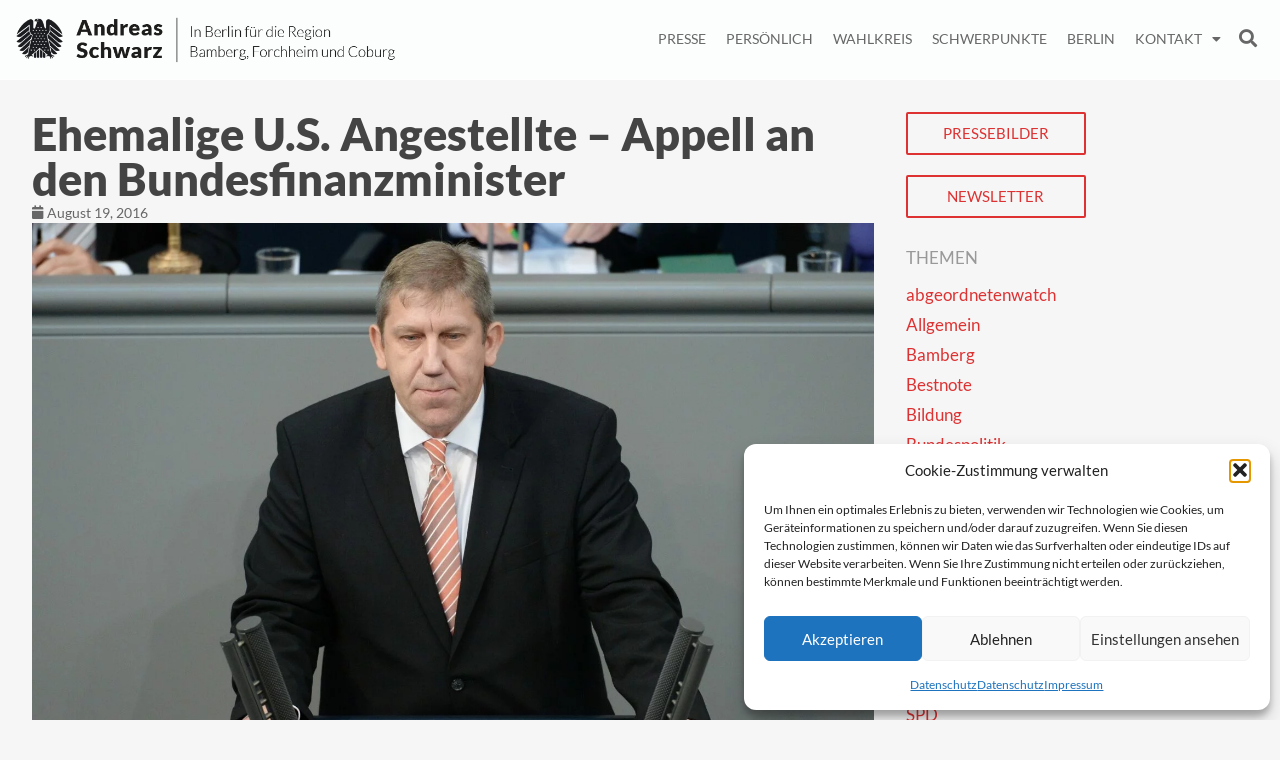

--- FILE ---
content_type: text/html; charset=UTF-8
request_url: https://spd-schwarz.de/ehemalige-u-s-angestellte-appell-an-den-bundesfinanzminister/
body_size: 17584
content:
<!doctype html>
<html lang="de" prefix="og: https://ogp.me/ns#">
<head>
	<meta charset="UTF-8">
	<meta name="viewport" content="width=device-width, initial-scale=1">
	<link rel="profile" href="https://gmpg.org/xfn/11">
	
<!-- Suchmaschinen-Optimierung durch Rank Math PRO - https://rankmath.com/ -->
<title>Ehemalige U.S. Angestellte - Appell an den Bundesfinanzminister - Andreas Schwarz SPD</title>
<meta name="description" content="Ehemalige Angestellte der U.S. Armee in Bamberg und Schweinfurt müssen immer wieder ihre Ansprüche gegenüber ihrem ehemaligen Arbeitgeber gerichtlich"/>
<meta name="robots" content="index, follow, max-snippet:-1, max-video-preview:-1, max-image-preview:large"/>
<link rel="canonical" href="https://spd-schwarz.de/ehemalige-u-s-angestellte-appell-an-den-bundesfinanzminister/" />
<meta property="og:locale" content="de_DE" />
<meta property="og:type" content="article" />
<meta property="og:title" content="Ehemalige U.S. Angestellte - Appell an den Bundesfinanzminister - Andreas Schwarz SPD" />
<meta property="og:description" content="Ehemalige Angestellte der U.S. Armee in Bamberg und Schweinfurt müssen immer wieder ihre Ansprüche gegenüber ihrem ehemaligen Arbeitgeber gerichtlich" />
<meta property="og:url" content="https://spd-schwarz.de/ehemalige-u-s-angestellte-appell-an-den-bundesfinanzminister/" />
<meta property="og:site_name" content="Andreas Schwarz SPD" />
<meta property="article:section" content="Allgemein" />
<meta property="og:image" content="https://spd-schwarz.de/wp-content/uploads/3489022-1024x770.jpg" />
<meta property="og:image:secure_url" content="https://spd-schwarz.de/wp-content/uploads/3489022-1024x770.jpg" />
<meta property="og:image:width" content="800" />
<meta property="og:image:height" content="602" />
<meta property="og:image:alt" content="Ehemalige U.S. Angestellte &#8211; Appell an den Bundesfinanzminister" />
<meta property="og:image:type" content="image/jpeg" />
<meta property="article:published_time" content="2016-08-19T13:38:18+02:00" />
<meta name="twitter:card" content="summary_large_image" />
<meta name="twitter:title" content="Ehemalige U.S. Angestellte - Appell an den Bundesfinanzminister - Andreas Schwarz SPD" />
<meta name="twitter:description" content="Ehemalige Angestellte der U.S. Armee in Bamberg und Schweinfurt müssen immer wieder ihre Ansprüche gegenüber ihrem ehemaligen Arbeitgeber gerichtlich" />
<meta name="twitter:image" content="https://spd-schwarz.de/wp-content/uploads/3489022-1024x770.jpg" />
<meta name="twitter:label1" content="Verfasst von" />
<meta name="twitter:data1" content="Andreas Schwarz" />
<meta name="twitter:label2" content="Lesedauer" />
<meta name="twitter:data2" content="2 Minuten" />
<script type="application/ld+json" class="rank-math-schema">{"@context":"https://schema.org","@graph":[{"@type":["Person","Organization"],"@id":"https://spd-schwarz.de/#person","name":"Andreas Schwarz SPD","logo":{"@type":"ImageObject","@id":"https://spd-schwarz.de/#logo","url":"https://spd-schwarz.de/wp-content/uploads/Logo_adler_schwarz-150x87.png","contentUrl":"https://spd-schwarz.de/wp-content/uploads/Logo_adler_schwarz-150x87.png","caption":"Andreas Schwarz SPD","inLanguage":"de"},"image":{"@type":"ImageObject","@id":"https://spd-schwarz.de/#logo","url":"https://spd-schwarz.de/wp-content/uploads/Logo_adler_schwarz-150x87.png","contentUrl":"https://spd-schwarz.de/wp-content/uploads/Logo_adler_schwarz-150x87.png","caption":"Andreas Schwarz SPD","inLanguage":"de"}},{"@type":"WebSite","@id":"https://spd-schwarz.de/#website","url":"https://spd-schwarz.de","name":"Andreas Schwarz SPD","publisher":{"@id":"https://spd-schwarz.de/#person"},"inLanguage":"de"},{"@type":"ImageObject","@id":"https://spd-schwarz.de/wp-content/uploads/3489022.jpg","url":"https://spd-schwarz.de/wp-content/uploads/3489022.jpg","width":"2048","height":"1539","inLanguage":"de"},{"@type":"WebPage","@id":"https://spd-schwarz.de/ehemalige-u-s-angestellte-appell-an-den-bundesfinanzminister/#webpage","url":"https://spd-schwarz.de/ehemalige-u-s-angestellte-appell-an-den-bundesfinanzminister/","name":"Ehemalige U.S. Angestellte - Appell an den Bundesfinanzminister - Andreas Schwarz SPD","datePublished":"2016-08-19T13:38:18+02:00","dateModified":"2016-08-19T13:38:18+02:00","isPartOf":{"@id":"https://spd-schwarz.de/#website"},"primaryImageOfPage":{"@id":"https://spd-schwarz.de/wp-content/uploads/3489022.jpg"},"inLanguage":"de"},{"@type":"Person","@id":"https://spd-schwarz.de/author/schwarzredaktion/","name":"Andreas Schwarz","url":"https://spd-schwarz.de/author/schwarzredaktion/","image":{"@type":"ImageObject","@id":"https://secure.gravatar.com/avatar/1d7e0413c038a47fc8cb9a9b551df47d688a85ae0ecfd571eda1b12d404dc6e0?s=96&amp;d=mm&amp;r=g","url":"https://secure.gravatar.com/avatar/1d7e0413c038a47fc8cb9a9b551df47d688a85ae0ecfd571eda1b12d404dc6e0?s=96&amp;d=mm&amp;r=g","caption":"Andreas Schwarz","inLanguage":"de"}},{"@type":"BlogPosting","headline":"Ehemalige U.S. Angestellte - Appell an den Bundesfinanzminister - Andreas Schwarz SPD","datePublished":"2016-08-19T13:38:18+02:00","dateModified":"2016-08-19T13:38:18+02:00","articleSection":"Allgemein, Soziales, Wahlkreis","author":{"@id":"https://spd-schwarz.de/author/schwarzredaktion/","name":"Andreas Schwarz"},"publisher":{"@id":"https://spd-schwarz.de/#person"},"description":"Ehemalige Angestellte der U.S. Armee in Bamberg und Schweinfurt m\u00fcssen immer wieder ihre Anspr\u00fcche gegen\u00fcber ihrem ehemaligen Arbeitgeber gerichtlich","name":"Ehemalige U.S. Angestellte - Appell an den Bundesfinanzminister - Andreas Schwarz SPD","@id":"https://spd-schwarz.de/ehemalige-u-s-angestellte-appell-an-den-bundesfinanzminister/#richSnippet","isPartOf":{"@id":"https://spd-schwarz.de/ehemalige-u-s-angestellte-appell-an-den-bundesfinanzminister/#webpage"},"image":{"@id":"https://spd-schwarz.de/wp-content/uploads/3489022.jpg"},"inLanguage":"de","mainEntityOfPage":{"@id":"https://spd-schwarz.de/ehemalige-u-s-angestellte-appell-an-den-bundesfinanzminister/#webpage"}}]}</script>
<!-- /Rank Math WordPress SEO Plugin -->

<link rel="alternate" type="application/rss+xml" title="Andreas Schwarz SPD &raquo; Feed" href="https://spd-schwarz.de/feed/" />
<link rel="alternate" type="application/rss+xml" title="Andreas Schwarz SPD &raquo; Kommentar-Feed" href="https://spd-schwarz.de/comments/feed/" />
<link rel="alternate" type="application/rss+xml" title="Andreas Schwarz SPD &raquo; Ehemalige U.S. Angestellte &#8211; Appell an den Bundesfinanzminister-Kommentar-Feed" href="https://spd-schwarz.de/ehemalige-u-s-angestellte-appell-an-den-bundesfinanzminister/feed/" />
<link rel="alternate" title="oEmbed (JSON)" type="application/json+oembed" href="https://spd-schwarz.de/wp-json/oembed/1.0/embed?url=https%3A%2F%2Fspd-schwarz.de%2Fehemalige-u-s-angestellte-appell-an-den-bundesfinanzminister%2F" />
<link rel="alternate" title="oEmbed (XML)" type="text/xml+oembed" href="https://spd-schwarz.de/wp-json/oembed/1.0/embed?url=https%3A%2F%2Fspd-schwarz.de%2Fehemalige-u-s-angestellte-appell-an-den-bundesfinanzminister%2F&#038;format=xml" />
<style id='wp-img-auto-sizes-contain-inline-css'>
img:is([sizes=auto i],[sizes^="auto," i]){contain-intrinsic-size:3000px 1500px}
/*# sourceURL=wp-img-auto-sizes-contain-inline-css */
</style>
<link rel='stylesheet' id='sbi_styles-css' href='https://spd-schwarz.de/wp-content/plugins/instagram-feed-pro/css/sbi-styles.min.css?ver=6.4' media='all' />
<style id='wp-emoji-styles-inline-css'>

	img.wp-smiley, img.emoji {
		display: inline !important;
		border: none !important;
		box-shadow: none !important;
		height: 1em !important;
		width: 1em !important;
		margin: 0 0.07em !important;
		vertical-align: -0.1em !important;
		background: none !important;
		padding: 0 !important;
	}
/*# sourceURL=wp-emoji-styles-inline-css */
</style>
<link rel='stylesheet' id='wp-block-library-css' href='https://spd-schwarz.de/wp-includes/css/dist/block-library/style.min.css?ver=6.9' media='all' />
<style id='global-styles-inline-css'>
:root{--wp--preset--aspect-ratio--square: 1;--wp--preset--aspect-ratio--4-3: 4/3;--wp--preset--aspect-ratio--3-4: 3/4;--wp--preset--aspect-ratio--3-2: 3/2;--wp--preset--aspect-ratio--2-3: 2/3;--wp--preset--aspect-ratio--16-9: 16/9;--wp--preset--aspect-ratio--9-16: 9/16;--wp--preset--color--black: #000000;--wp--preset--color--cyan-bluish-gray: #abb8c3;--wp--preset--color--white: #ffffff;--wp--preset--color--pale-pink: #f78da7;--wp--preset--color--vivid-red: #cf2e2e;--wp--preset--color--luminous-vivid-orange: #ff6900;--wp--preset--color--luminous-vivid-amber: #fcb900;--wp--preset--color--light-green-cyan: #7bdcb5;--wp--preset--color--vivid-green-cyan: #00d084;--wp--preset--color--pale-cyan-blue: #8ed1fc;--wp--preset--color--vivid-cyan-blue: #0693e3;--wp--preset--color--vivid-purple: #9b51e0;--wp--preset--gradient--vivid-cyan-blue-to-vivid-purple: linear-gradient(135deg,rgb(6,147,227) 0%,rgb(155,81,224) 100%);--wp--preset--gradient--light-green-cyan-to-vivid-green-cyan: linear-gradient(135deg,rgb(122,220,180) 0%,rgb(0,208,130) 100%);--wp--preset--gradient--luminous-vivid-amber-to-luminous-vivid-orange: linear-gradient(135deg,rgb(252,185,0) 0%,rgb(255,105,0) 100%);--wp--preset--gradient--luminous-vivid-orange-to-vivid-red: linear-gradient(135deg,rgb(255,105,0) 0%,rgb(207,46,46) 100%);--wp--preset--gradient--very-light-gray-to-cyan-bluish-gray: linear-gradient(135deg,rgb(238,238,238) 0%,rgb(169,184,195) 100%);--wp--preset--gradient--cool-to-warm-spectrum: linear-gradient(135deg,rgb(74,234,220) 0%,rgb(151,120,209) 20%,rgb(207,42,186) 40%,rgb(238,44,130) 60%,rgb(251,105,98) 80%,rgb(254,248,76) 100%);--wp--preset--gradient--blush-light-purple: linear-gradient(135deg,rgb(255,206,236) 0%,rgb(152,150,240) 100%);--wp--preset--gradient--blush-bordeaux: linear-gradient(135deg,rgb(254,205,165) 0%,rgb(254,45,45) 50%,rgb(107,0,62) 100%);--wp--preset--gradient--luminous-dusk: linear-gradient(135deg,rgb(255,203,112) 0%,rgb(199,81,192) 50%,rgb(65,88,208) 100%);--wp--preset--gradient--pale-ocean: linear-gradient(135deg,rgb(255,245,203) 0%,rgb(182,227,212) 50%,rgb(51,167,181) 100%);--wp--preset--gradient--electric-grass: linear-gradient(135deg,rgb(202,248,128) 0%,rgb(113,206,126) 100%);--wp--preset--gradient--midnight: linear-gradient(135deg,rgb(2,3,129) 0%,rgb(40,116,252) 100%);--wp--preset--font-size--small: 13px;--wp--preset--font-size--medium: 20px;--wp--preset--font-size--large: 36px;--wp--preset--font-size--x-large: 42px;--wp--preset--spacing--20: 0.44rem;--wp--preset--spacing--30: 0.67rem;--wp--preset--spacing--40: 1rem;--wp--preset--spacing--50: 1.5rem;--wp--preset--spacing--60: 2.25rem;--wp--preset--spacing--70: 3.38rem;--wp--preset--spacing--80: 5.06rem;--wp--preset--shadow--natural: 6px 6px 9px rgba(0, 0, 0, 0.2);--wp--preset--shadow--deep: 12px 12px 50px rgba(0, 0, 0, 0.4);--wp--preset--shadow--sharp: 6px 6px 0px rgba(0, 0, 0, 0.2);--wp--preset--shadow--outlined: 6px 6px 0px -3px rgb(255, 255, 255), 6px 6px rgb(0, 0, 0);--wp--preset--shadow--crisp: 6px 6px 0px rgb(0, 0, 0);}:root { --wp--style--global--content-size: 800px;--wp--style--global--wide-size: 1200px; }:where(body) { margin: 0; }.wp-site-blocks > .alignleft { float: left; margin-right: 2em; }.wp-site-blocks > .alignright { float: right; margin-left: 2em; }.wp-site-blocks > .aligncenter { justify-content: center; margin-left: auto; margin-right: auto; }:where(.wp-site-blocks) > * { margin-block-start: 24px; margin-block-end: 0; }:where(.wp-site-blocks) > :first-child { margin-block-start: 0; }:where(.wp-site-blocks) > :last-child { margin-block-end: 0; }:root { --wp--style--block-gap: 24px; }:root :where(.is-layout-flow) > :first-child{margin-block-start: 0;}:root :where(.is-layout-flow) > :last-child{margin-block-end: 0;}:root :where(.is-layout-flow) > *{margin-block-start: 24px;margin-block-end: 0;}:root :where(.is-layout-constrained) > :first-child{margin-block-start: 0;}:root :where(.is-layout-constrained) > :last-child{margin-block-end: 0;}:root :where(.is-layout-constrained) > *{margin-block-start: 24px;margin-block-end: 0;}:root :where(.is-layout-flex){gap: 24px;}:root :where(.is-layout-grid){gap: 24px;}.is-layout-flow > .alignleft{float: left;margin-inline-start: 0;margin-inline-end: 2em;}.is-layout-flow > .alignright{float: right;margin-inline-start: 2em;margin-inline-end: 0;}.is-layout-flow > .aligncenter{margin-left: auto !important;margin-right: auto !important;}.is-layout-constrained > .alignleft{float: left;margin-inline-start: 0;margin-inline-end: 2em;}.is-layout-constrained > .alignright{float: right;margin-inline-start: 2em;margin-inline-end: 0;}.is-layout-constrained > .aligncenter{margin-left: auto !important;margin-right: auto !important;}.is-layout-constrained > :where(:not(.alignleft):not(.alignright):not(.alignfull)){max-width: var(--wp--style--global--content-size);margin-left: auto !important;margin-right: auto !important;}.is-layout-constrained > .alignwide{max-width: var(--wp--style--global--wide-size);}body .is-layout-flex{display: flex;}.is-layout-flex{flex-wrap: wrap;align-items: center;}.is-layout-flex > :is(*, div){margin: 0;}body .is-layout-grid{display: grid;}.is-layout-grid > :is(*, div){margin: 0;}body{padding-top: 0px;padding-right: 0px;padding-bottom: 0px;padding-left: 0px;}a:where(:not(.wp-element-button)){text-decoration: underline;}:root :where(.wp-element-button, .wp-block-button__link){background-color: #32373c;border-width: 0;color: #fff;font-family: inherit;font-size: inherit;font-style: inherit;font-weight: inherit;letter-spacing: inherit;line-height: inherit;padding-top: calc(0.667em + 2px);padding-right: calc(1.333em + 2px);padding-bottom: calc(0.667em + 2px);padding-left: calc(1.333em + 2px);text-decoration: none;text-transform: inherit;}.has-black-color{color: var(--wp--preset--color--black) !important;}.has-cyan-bluish-gray-color{color: var(--wp--preset--color--cyan-bluish-gray) !important;}.has-white-color{color: var(--wp--preset--color--white) !important;}.has-pale-pink-color{color: var(--wp--preset--color--pale-pink) !important;}.has-vivid-red-color{color: var(--wp--preset--color--vivid-red) !important;}.has-luminous-vivid-orange-color{color: var(--wp--preset--color--luminous-vivid-orange) !important;}.has-luminous-vivid-amber-color{color: var(--wp--preset--color--luminous-vivid-amber) !important;}.has-light-green-cyan-color{color: var(--wp--preset--color--light-green-cyan) !important;}.has-vivid-green-cyan-color{color: var(--wp--preset--color--vivid-green-cyan) !important;}.has-pale-cyan-blue-color{color: var(--wp--preset--color--pale-cyan-blue) !important;}.has-vivid-cyan-blue-color{color: var(--wp--preset--color--vivid-cyan-blue) !important;}.has-vivid-purple-color{color: var(--wp--preset--color--vivid-purple) !important;}.has-black-background-color{background-color: var(--wp--preset--color--black) !important;}.has-cyan-bluish-gray-background-color{background-color: var(--wp--preset--color--cyan-bluish-gray) !important;}.has-white-background-color{background-color: var(--wp--preset--color--white) !important;}.has-pale-pink-background-color{background-color: var(--wp--preset--color--pale-pink) !important;}.has-vivid-red-background-color{background-color: var(--wp--preset--color--vivid-red) !important;}.has-luminous-vivid-orange-background-color{background-color: var(--wp--preset--color--luminous-vivid-orange) !important;}.has-luminous-vivid-amber-background-color{background-color: var(--wp--preset--color--luminous-vivid-amber) !important;}.has-light-green-cyan-background-color{background-color: var(--wp--preset--color--light-green-cyan) !important;}.has-vivid-green-cyan-background-color{background-color: var(--wp--preset--color--vivid-green-cyan) !important;}.has-pale-cyan-blue-background-color{background-color: var(--wp--preset--color--pale-cyan-blue) !important;}.has-vivid-cyan-blue-background-color{background-color: var(--wp--preset--color--vivid-cyan-blue) !important;}.has-vivid-purple-background-color{background-color: var(--wp--preset--color--vivid-purple) !important;}.has-black-border-color{border-color: var(--wp--preset--color--black) !important;}.has-cyan-bluish-gray-border-color{border-color: var(--wp--preset--color--cyan-bluish-gray) !important;}.has-white-border-color{border-color: var(--wp--preset--color--white) !important;}.has-pale-pink-border-color{border-color: var(--wp--preset--color--pale-pink) !important;}.has-vivid-red-border-color{border-color: var(--wp--preset--color--vivid-red) !important;}.has-luminous-vivid-orange-border-color{border-color: var(--wp--preset--color--luminous-vivid-orange) !important;}.has-luminous-vivid-amber-border-color{border-color: var(--wp--preset--color--luminous-vivid-amber) !important;}.has-light-green-cyan-border-color{border-color: var(--wp--preset--color--light-green-cyan) !important;}.has-vivid-green-cyan-border-color{border-color: var(--wp--preset--color--vivid-green-cyan) !important;}.has-pale-cyan-blue-border-color{border-color: var(--wp--preset--color--pale-cyan-blue) !important;}.has-vivid-cyan-blue-border-color{border-color: var(--wp--preset--color--vivid-cyan-blue) !important;}.has-vivid-purple-border-color{border-color: var(--wp--preset--color--vivid-purple) !important;}.has-vivid-cyan-blue-to-vivid-purple-gradient-background{background: var(--wp--preset--gradient--vivid-cyan-blue-to-vivid-purple) !important;}.has-light-green-cyan-to-vivid-green-cyan-gradient-background{background: var(--wp--preset--gradient--light-green-cyan-to-vivid-green-cyan) !important;}.has-luminous-vivid-amber-to-luminous-vivid-orange-gradient-background{background: var(--wp--preset--gradient--luminous-vivid-amber-to-luminous-vivid-orange) !important;}.has-luminous-vivid-orange-to-vivid-red-gradient-background{background: var(--wp--preset--gradient--luminous-vivid-orange-to-vivid-red) !important;}.has-very-light-gray-to-cyan-bluish-gray-gradient-background{background: var(--wp--preset--gradient--very-light-gray-to-cyan-bluish-gray) !important;}.has-cool-to-warm-spectrum-gradient-background{background: var(--wp--preset--gradient--cool-to-warm-spectrum) !important;}.has-blush-light-purple-gradient-background{background: var(--wp--preset--gradient--blush-light-purple) !important;}.has-blush-bordeaux-gradient-background{background: var(--wp--preset--gradient--blush-bordeaux) !important;}.has-luminous-dusk-gradient-background{background: var(--wp--preset--gradient--luminous-dusk) !important;}.has-pale-ocean-gradient-background{background: var(--wp--preset--gradient--pale-ocean) !important;}.has-electric-grass-gradient-background{background: var(--wp--preset--gradient--electric-grass) !important;}.has-midnight-gradient-background{background: var(--wp--preset--gradient--midnight) !important;}.has-small-font-size{font-size: var(--wp--preset--font-size--small) !important;}.has-medium-font-size{font-size: var(--wp--preset--font-size--medium) !important;}.has-large-font-size{font-size: var(--wp--preset--font-size--large) !important;}.has-x-large-font-size{font-size: var(--wp--preset--font-size--x-large) !important;}
/*# sourceURL=global-styles-inline-css */
</style>

<link rel='stylesheet' id='ctf_styles-css' href='https://spd-schwarz.de/wp-content/plugins/custom-twitter-feeds-pro/css/ctf-styles.min.css?ver=2.4.1' media='all' />
<link rel='stylesheet' id='cff-css' href='https://spd-schwarz.de/wp-content/plugins/custom-facebook-feed-pro/assets/css/cff-style.min.css?ver=4.6.4' media='all' />
<link rel='stylesheet' id='cmplz-general-css' href='https://spd-schwarz.de/wp-content/plugins/complianz-gdpr/assets/css/cookieblocker.min.css?ver=1763974683' media='all' />
<link rel='stylesheet' id='hello-elementor-css' href='https://spd-schwarz.de/wp-content/themes/hello-elementor/assets/css/reset.css?ver=3.4.5' media='all' />
<link rel='stylesheet' id='hello-elementor-theme-style-css' href='https://spd-schwarz.de/wp-content/themes/hello-elementor/assets/css/theme.css?ver=3.4.5' media='all' />
<link rel='stylesheet' id='hello-elementor-header-footer-css' href='https://spd-schwarz.de/wp-content/themes/hello-elementor/assets/css/header-footer.css?ver=3.4.5' media='all' />
<link rel='stylesheet' id='elementor-frontend-css' href='https://spd-schwarz.de/wp-content/plugins/elementor/assets/css/frontend.min.css?ver=3.33.2' media='all' />
<link rel='stylesheet' id='elementor-post-6-css' href='https://spd-schwarz.de/wp-content/uploads/elementor/css/post-6.css?ver=1768481059' media='all' />
<link rel='stylesheet' id='widget-image-css' href='https://spd-schwarz.de/wp-content/plugins/elementor/assets/css/widget-image.min.css?ver=3.33.2' media='all' />
<link rel='stylesheet' id='widget-nav-menu-css' href='https://spd-schwarz.de/wp-content/plugins/elementor-pro/assets/css/widget-nav-menu.min.css?ver=3.31.2' media='all' />
<link rel='stylesheet' id='widget-search-form-css' href='https://spd-schwarz.de/wp-content/plugins/elementor-pro/assets/css/widget-search-form.min.css?ver=3.31.2' media='all' />
<link rel='stylesheet' id='elementor-icons-shared-0-css' href='https://spd-schwarz.de/wp-content/plugins/elementor/assets/lib/font-awesome/css/fontawesome.min.css?ver=5.15.3' media='all' />
<link rel='stylesheet' id='elementor-icons-fa-solid-css' href='https://spd-schwarz.de/wp-content/plugins/elementor/assets/lib/font-awesome/css/solid.min.css?ver=5.15.3' media='all' />
<link rel='stylesheet' id='e-sticky-css' href='https://spd-schwarz.de/wp-content/plugins/elementor-pro/assets/css/modules/sticky.min.css?ver=3.31.2' media='all' />
<link rel='stylesheet' id='widget-heading-css' href='https://spd-schwarz.de/wp-content/plugins/elementor/assets/css/widget-heading.min.css?ver=3.33.2' media='all' />
<link rel='stylesheet' id='widget-posts-css' href='https://spd-schwarz.de/wp-content/plugins/elementor-pro/assets/css/widget-posts.min.css?ver=3.31.2' media='all' />
<link rel='stylesheet' id='widget-divider-css' href='https://spd-schwarz.de/wp-content/plugins/elementor/assets/css/widget-divider.min.css?ver=3.33.2' media='all' />
<link rel='stylesheet' id='widget-social-icons-css' href='https://spd-schwarz.de/wp-content/plugins/elementor/assets/css/widget-social-icons.min.css?ver=3.33.2' media='all' />
<link rel='stylesheet' id='e-apple-webkit-css' href='https://spd-schwarz.de/wp-content/plugins/elementor/assets/css/conditionals/apple-webkit.min.css?ver=3.33.2' media='all' />
<link rel='stylesheet' id='widget-post-info-css' href='https://spd-schwarz.de/wp-content/plugins/elementor-pro/assets/css/widget-post-info.min.css?ver=3.31.2' media='all' />
<link rel='stylesheet' id='widget-icon-list-css' href='https://spd-schwarz.de/wp-content/plugins/elementor/assets/css/widget-icon-list.min.css?ver=3.33.2' media='all' />
<link rel='stylesheet' id='elementor-icons-fa-regular-css' href='https://spd-schwarz.de/wp-content/plugins/elementor/assets/lib/font-awesome/css/regular.min.css?ver=5.15.3' media='all' />
<link rel='stylesheet' id='swiper-css' href='https://spd-schwarz.de/wp-content/plugins/elementor/assets/lib/swiper/v8/css/swiper.min.css?ver=8.4.5' media='all' />
<link rel='stylesheet' id='e-swiper-css' href='https://spd-schwarz.de/wp-content/plugins/elementor/assets/css/conditionals/e-swiper.min.css?ver=3.33.2' media='all' />
<link rel='stylesheet' id='elementor-icons-css' href='https://spd-schwarz.de/wp-content/plugins/elementor/assets/lib/eicons/css/elementor-icons.min.css?ver=5.44.0' media='all' />
<link rel='stylesheet' id='cffstyles-css' href='https://spd-schwarz.de/wp-content/plugins/custom-facebook-feed-pro/assets/css/cff-style.min.css?ver=4.6.4' media='all' />
<link rel='stylesheet' id='sbistyles-css' href='https://spd-schwarz.de/wp-content/plugins/instagram-feed-pro/css/sbi-styles.min.css?ver=6.4' media='all' />
<link rel='stylesheet' id='elementor-post-9260-css' href='https://spd-schwarz.de/wp-content/uploads/elementor/css/post-9260.css?ver=1768481060' media='all' />
<link rel='stylesheet' id='elementor-post-28-css' href='https://spd-schwarz.de/wp-content/uploads/elementor/css/post-28.css?ver=1768481060' media='all' />
<link rel='stylesheet' id='elementor-post-381-css' href='https://spd-schwarz.de/wp-content/uploads/elementor/css/post-381.css?ver=1768481112' media='all' />
<link rel='stylesheet' id='hello-elementor-child-style-css' href='https://spd-schwarz.de/wp-content/themes/spd-schwarz/css/spd-styles.css?ver=1.0.0' media='all' />
<link rel='stylesheet' id='ekit-widget-styles-css' href='https://spd-schwarz.de/wp-content/plugins/elementskit-lite/widgets/init/assets/css/widget-styles.css?ver=3.7.6' media='all' />
<link rel='stylesheet' id='ekit-responsive-css' href='https://spd-schwarz.de/wp-content/plugins/elementskit-lite/widgets/init/assets/css/responsive.css?ver=3.7.6' media='all' />
<link rel='stylesheet' id='elementor-gf-local-lato-css' href='//spd-schwarz.de/wp-content/uploads/omgf/elementor-gf-local-lato/elementor-gf-local-lato.css?ver=1692708215' media='all' />
<link rel='stylesheet' id='elementor-icons-fa-brands-css' href='https://spd-schwarz.de/wp-content/plugins/elementor/assets/lib/font-awesome/css/brands.min.css?ver=5.15.3' media='all' />
<script src="https://spd-schwarz.de/wp-includes/js/jquery/jquery.min.js?ver=3.7.1" id="jquery-core-js"></script>
<script src="https://spd-schwarz.de/wp-includes/js/jquery/jquery-migrate.min.js?ver=3.4.1" id="jquery-migrate-js"></script>
<script src="https://spd-schwarz.de/wp-content/themes/spd-schwarz/js/scripts.js?ver=1.0.0" id="scripts_js-js"></script>
<link rel="https://api.w.org/" href="https://spd-schwarz.de/wp-json/" /><link rel="alternate" title="JSON" type="application/json" href="https://spd-schwarz.de/wp-json/wp/v2/posts/6469" /><link rel="EditURI" type="application/rsd+xml" title="RSD" href="https://spd-schwarz.de/xmlrpc.php?rsd" />
<meta name="generator" content="WordPress 6.9" />
<link rel='shortlink' href='https://spd-schwarz.de/?p=6469' />
<!-- Custom Facebook Feed JS vars -->
<script type="text/javascript">
var cffsiteurl = "https://spd-schwarz.de/wp-content/plugins";
var cffajaxurl = "https://spd-schwarz.de/wp-admin/admin-ajax.php";


var cfflinkhashtags = "false";
</script>
			<style>.cmplz-hidden {
					display: none !important;
				}</style>			<style>
				.e-con.e-parent:nth-of-type(n+4):not(.e-lazyloaded):not(.e-no-lazyload),
				.e-con.e-parent:nth-of-type(n+4):not(.e-lazyloaded):not(.e-no-lazyload) * {
					background-image: none !important;
				}
				@media screen and (max-height: 1024px) {
					.e-con.e-parent:nth-of-type(n+3):not(.e-lazyloaded):not(.e-no-lazyload),
					.e-con.e-parent:nth-of-type(n+3):not(.e-lazyloaded):not(.e-no-lazyload) * {
						background-image: none !important;
					}
				}
				@media screen and (max-height: 640px) {
					.e-con.e-parent:nth-of-type(n+2):not(.e-lazyloaded):not(.e-no-lazyload),
					.e-con.e-parent:nth-of-type(n+2):not(.e-lazyloaded):not(.e-no-lazyload) * {
						background-image: none !important;
					}
				}
			</style>
			<link rel="icon" href="https://spd-schwarz.de/wp-content/uploads/cropped-spd_logo-32x32.png" sizes="32x32" />
<link rel="icon" href="https://spd-schwarz.de/wp-content/uploads/cropped-spd_logo-192x192.png" sizes="192x192" />
<link rel="apple-touch-icon" href="https://spd-schwarz.de/wp-content/uploads/cropped-spd_logo-180x180.png" />
<meta name="msapplication-TileImage" content="https://spd-schwarz.de/wp-content/uploads/cropped-spd_logo-270x270.png" />
</head>
<body data-cmplz=1 class="wp-singular post-template-default single single-post postid-6469 single-format-standard wp-custom-logo wp-embed-responsive wp-theme-hello-elementor wp-child-theme-spd-schwarz hello-elementor-default elementor-default elementor-kit-6 elementor-page-381">


<a class="skip-link screen-reader-text" href="#content">Zum Inhalt springen</a>

		<header data-elementor-type="header" data-elementor-id="9260" class="elementor elementor-9260 elementor-location-header" data-elementor-post-type="elementor_library">
			<div class="elementor-element elementor-element-f560d49 e-flex e-con-boxed e-con e-parent" data-id="f560d49" data-element_type="container" data-settings="{&quot;sticky&quot;:&quot;top&quot;,&quot;sticky_effects_offset&quot;:90,&quot;background_background&quot;:&quot;classic&quot;,&quot;sticky_on&quot;:[&quot;desktop&quot;,&quot;tablet&quot;],&quot;sticky_offset&quot;:0,&quot;sticky_anchor_link_offset&quot;:0}">
					<div class="e-con-inner">
		<div class="elementor-element elementor-element-f2d012e e-flex e-con-boxed e-con e-child" data-id="f2d012e" data-element_type="container">
					<div class="e-con-inner">
				<div class="elementor-element elementor-element-850e0fd elementor-widget elementor-widget-theme-site-logo elementor-widget-image" data-id="850e0fd" data-element_type="widget" data-widget_type="theme-site-logo.default">
				<div class="elementor-widget-container">
											<a href="https://spd-schwarz.de">
			<img fetchpriority="high" width="700" height="87" src="https://spd-schwarz.de/wp-content/uploads/Logo_adler_schwarz.png" class="attachment-2048x2048 size-2048x2048 wp-image-10520" alt="" srcset="https://spd-schwarz.de/wp-content/uploads/Logo_adler_schwarz.png 700w, https://spd-schwarz.de/wp-content/uploads/Logo_adler_schwarz-300x37.png 300w" sizes="(max-width: 700px) 100vw, 700px" />				</a>
											</div>
				</div>
		<div class="elementor-element elementor-element-c8739ff e-flex e-con-boxed e-con e-child" data-id="c8739ff" data-element_type="container">
					<div class="e-con-inner">
				<div class="elementor-element elementor-element-d46cb31 elementor-nav-menu--stretch elementor-nav-menu__text-align-center elementor-nav-menu--dropdown-tablet elementor-nav-menu--toggle elementor-nav-menu--burger elementor-widget elementor-widget-nav-menu" data-id="d46cb31" data-element_type="widget" data-settings="{&quot;full_width&quot;:&quot;stretch&quot;,&quot;layout&quot;:&quot;horizontal&quot;,&quot;submenu_icon&quot;:{&quot;value&quot;:&quot;&lt;i class=\&quot;fas fa-caret-down\&quot;&gt;&lt;\/i&gt;&quot;,&quot;library&quot;:&quot;fa-solid&quot;},&quot;toggle&quot;:&quot;burger&quot;}" data-widget_type="nav-menu.default">
				<div class="elementor-widget-container">
								<nav aria-label="Menü" class="elementor-nav-menu--main elementor-nav-menu__container elementor-nav-menu--layout-horizontal e--pointer-none">
				<ul id="menu-1-d46cb31" class="elementor-nav-menu"><li class="menu-item menu-item-type-post_type menu-item-object-page menu-item-595"><a href="https://spd-schwarz.de/presse/" class="elementor-item">Presse</a></li>
<li class="menu-item menu-item-type-post_type menu-item-object-page menu-item-863"><a href="https://spd-schwarz.de/persoenlich/" class="elementor-item">Persönlich</a></li>
<li class="menu-item menu-item-type-post_type menu-item-object-page menu-item-1852"><a href="https://spd-schwarz.de/mein-wahlkreis/" class="elementor-item">Wahlkreis</a></li>
<li class="menu-item menu-item-type-post_type menu-item-object-page menu-item-10066"><a href="https://spd-schwarz.de/schwerpunkte/" class="elementor-item">Schwerpunkte</a></li>
<li class="menu-item menu-item-type-post_type menu-item-object-page menu-item-1915"><a href="https://spd-schwarz.de/berlin/" class="elementor-item">Berlin</a></li>
<li class="menu-item menu-item-type-post_type menu-item-object-page menu-item-has-children menu-item-895"><a href="https://spd-schwarz.de/kontakt/" class="elementor-item">Kontakt</a>
<ul class="sub-menu elementor-nav-menu--dropdown">
	<li class="menu-item menu-item-type-post_type menu-item-object-page menu-item-privacy-policy menu-item-9269"><a rel="privacy-policy" href="https://spd-schwarz.de/datenschutz/" class="elementor-sub-item">Datenschutz</a></li>
	<li class="menu-item menu-item-type-post_type menu-item-object-page menu-item-9270"><a href="https://spd-schwarz.de/impressum/" class="elementor-sub-item">Impressum</a></li>
</ul>
</li>
</ul>			</nav>
					<div class="elementor-menu-toggle" role="button" tabindex="0" aria-label="Menü Umschalter" aria-expanded="false">
			<i aria-hidden="true" role="presentation" class="elementor-menu-toggle__icon--open eicon-menu-bar"></i><i aria-hidden="true" role="presentation" class="elementor-menu-toggle__icon--close eicon-close"></i>		</div>
					<nav class="elementor-nav-menu--dropdown elementor-nav-menu__container" aria-hidden="true">
				<ul id="menu-2-d46cb31" class="elementor-nav-menu"><li class="menu-item menu-item-type-post_type menu-item-object-page menu-item-595"><a href="https://spd-schwarz.de/presse/" class="elementor-item" tabindex="-1">Presse</a></li>
<li class="menu-item menu-item-type-post_type menu-item-object-page menu-item-863"><a href="https://spd-schwarz.de/persoenlich/" class="elementor-item" tabindex="-1">Persönlich</a></li>
<li class="menu-item menu-item-type-post_type menu-item-object-page menu-item-1852"><a href="https://spd-schwarz.de/mein-wahlkreis/" class="elementor-item" tabindex="-1">Wahlkreis</a></li>
<li class="menu-item menu-item-type-post_type menu-item-object-page menu-item-10066"><a href="https://spd-schwarz.de/schwerpunkte/" class="elementor-item" tabindex="-1">Schwerpunkte</a></li>
<li class="menu-item menu-item-type-post_type menu-item-object-page menu-item-1915"><a href="https://spd-schwarz.de/berlin/" class="elementor-item" tabindex="-1">Berlin</a></li>
<li class="menu-item menu-item-type-post_type menu-item-object-page menu-item-has-children menu-item-895"><a href="https://spd-schwarz.de/kontakt/" class="elementor-item" tabindex="-1">Kontakt</a>
<ul class="sub-menu elementor-nav-menu--dropdown">
	<li class="menu-item menu-item-type-post_type menu-item-object-page menu-item-privacy-policy menu-item-9269"><a rel="privacy-policy" href="https://spd-schwarz.de/datenschutz/" class="elementor-sub-item" tabindex="-1">Datenschutz</a></li>
	<li class="menu-item menu-item-type-post_type menu-item-object-page menu-item-9270"><a href="https://spd-schwarz.de/impressum/" class="elementor-sub-item" tabindex="-1">Impressum</a></li>
</ul>
</li>
</ul>			</nav>
						</div>
				</div>
				<div class="elementor-element elementor-element-95cf09e elementor-search-form--skin-full_screen elementor-widget elementor-widget-search-form" data-id="95cf09e" data-element_type="widget" data-settings="{&quot;skin&quot;:&quot;full_screen&quot;}" data-widget_type="search-form.default">
				<div class="elementor-widget-container">
							<search role="search">
			<form class="elementor-search-form" action="https://spd-schwarz.de" method="get">
												<div class="elementor-search-form__toggle" role="button" tabindex="0" aria-label="Suche">
					<i aria-hidden="true" class="fas fa-search"></i>				</div>
								<div class="elementor-search-form__container">
					<label class="elementor-screen-only" for="elementor-search-form-95cf09e">Suche</label>

					
					<input id="elementor-search-form-95cf09e" placeholder="Suche..." class="elementor-search-form__input" type="search" name="s" value="">
					
					
										<div class="dialog-lightbox-close-button dialog-close-button" role="button" tabindex="0" aria-label="Schließe dieses Suchfeld.">
						<i aria-hidden="true" class="eicon-close"></i>					</div>
									</div>
			</form>
		</search>
						</div>
				</div>
					</div>
				</div>
					</div>
				</div>
					</div>
				</div>
				</header>
				<div data-elementor-type="single-post" data-elementor-id="381" class="elementor elementor-381 elementor-location-single post-6469 post type-post status-publish format-standard has-post-thumbnail hentry category-allgemein category-soziales category-wahlkreis" data-elementor-post-type="elementor_library">
			<div class="elementor-element elementor-element-67b560b9 e-flex e-con-boxed e-con e-parent" data-id="67b560b9" data-element_type="container">
					<div class="e-con-inner">
		<div class="elementor-element elementor-element-8bc024b e-con-full e-flex e-con e-parent" data-id="8bc024b" data-element_type="container">
				<div class="elementor-element elementor-element-70c533e elementor-widget elementor-widget-theme-post-title elementor-page-title elementor-widget-heading" data-id="70c533e" data-element_type="widget" data-widget_type="theme-post-title.default">
				<div class="elementor-widget-container">
					<h1 class="elementor-heading-title elementor-size-default">Ehemalige U.S. Angestellte &#8211; Appell an den Bundesfinanzminister</h1>				</div>
				</div>
				<div class="elementor-element elementor-element-0dec610 elementor-widget elementor-widget-post-info" data-id="0dec610" data-element_type="widget" data-widget_type="post-info.default">
				<div class="elementor-widget-container">
							<ul class="elementor-inline-items elementor-icon-list-items elementor-post-info">
								<li class="elementor-icon-list-item elementor-repeater-item-5e8f97a elementor-inline-item" itemprop="datePublished">
										<span class="elementor-icon-list-icon">
								<i aria-hidden="true" class="fas fa-calendar"></i>							</span>
									<span class="elementor-icon-list-text elementor-post-info__item elementor-post-info__item--type-date">
										<time>August 19, 2016</time>					</span>
								</li>
				</ul>
						</div>
				</div>
				<div class="elementor-element elementor-element-768d36b elementor-widget elementor-widget-theme-post-featured-image elementor-widget-image" data-id="768d36b" data-element_type="widget" data-widget_type="theme-post-featured-image.default">
				<div class="elementor-widget-container">
															<img width="2048" height="1539" src="https://spd-schwarz.de/wp-content/uploads/3489022.jpg" class="attachment-full size-full wp-image-6321" alt="" srcset="https://spd-schwarz.de/wp-content/uploads/3489022.jpg 2048w, https://spd-schwarz.de/wp-content/uploads/3489022-300x225.jpg 300w, https://spd-schwarz.de/wp-content/uploads/3489022-1024x770.jpg 1024w, https://spd-schwarz.de/wp-content/uploads/3489022-768x577.jpg 768w, https://spd-schwarz.de/wp-content/uploads/3489022-1536x1154.jpg 1536w" sizes="(max-width: 2048px) 100vw, 2048px" />															</div>
				</div>
				<div class="elementor-element elementor-element-34ec6ae elementor-widget elementor-widget-theme-post-content" data-id="34ec6ae" data-element_type="widget" data-widget_type="theme-post-content.default">
				<div class="elementor-widget-container">
					<h4><strong>Unterstützung für ehemalige U.S. Army-Angestellte &#8211; SPD-Bundestagsabgeordnete appellieren erneut an Bundesfinanzminister Schäuble</strong></h4>
<p>Ehemalige Angestellte der U.S. Armee in Bamberg und Schweinfurt müssen immer wieder ihre Ansprüche gegenüber ihrem ehemaligen Arbeitgeber gerichtlich durchsetzen. Die in einem Tarifvertrag zugesicherte Überbrückungsbeihilfe soll eigentlich bei der Suche nach einer neuen Anstellung finanzielle Einbußen abfedern und die Wiedereinstellung der meist älteren Arbeitnehmer erleichtern. Genau das Gegenteil ist jedoch immer wieder der Fall, weil die dem Bundesfinanzministerium (BMF) unterstehende Behörde in Kaiserslautern die im Tarifwerk niedergeschriebenen Regeln neu interpretiert.</p>
<p>Seit längerem beschäftigt sich der Bamberg-Forchheimer Bundestagsabgeordnete Andreas Schwarz (SPD) mit dem Thema; zusammen mit seinem rheinland-pfälzischem Fraktionskollegen Gustav Herzog hat sich Schwarz nun in einem Brief direkt an den Bundesfinanzminister gewandt und nachdrücklich zum Umdenken bei der Kaiserslauterner Behörde aufgefordert.</p>
<p>„Am Bamberger Arbeitsgericht wurden mittlerweile zehn Urteile gesprochen, alle zu Gunsten der klagenden ehemaligen U.S. Angestellten, die nun ihre Leistungen nach dem Tarifvertrag Soziale Sicherung (TASS) beziehen. Es ist offensichtlich, dass man die Rechtsauffassung der zuständigen Aufsichts- und Dienstleistungsdirektion (ADD) nicht teilt. Diese Schikane muss endlich aufhören“, so Schwarz, in dessen Büro immer wieder Anfragen von Betroffenen aufschlagen und der sich schon vor der Schließung der Bamberger Garnison immer wieder über die Situation der deutschen Arbeitnehmer informierte.</p>
<h4>Überbrückungsbeihilfe TASS ist tariflich geregelt</h4>
<p>In Berlin hat Schwarz seither gemeinsam mit Gewerkschaftsvertretern und anderen SPD-Abgeordneten im Rahmen der „Herzogrunde“ mehrfach versucht, das BMF an den Verhandlungstisch zu bekommen. „Die Stühle blieben jedoch immer leer“, berichtet Schwarz, „aus terminlichen Gründen, wegen laufender Tarifgespräche – jedes Mal mit einer anderen Entschuldigung“, so Schwarz.</p>
<p>Dass man langjährigen Beziehern der Überbrückungsbeihilfe aus längst geschlossenen Garnisonen auf einmal Fragebögen zuschickt und Ansprüche verweigerte, findet Schwarz mehr als fragwürdig.</p>
<p>Auch die Oberbürgermeister von Schweinfurt und Bamberg hatten sich mehrfach schriftlich an das BMF gewandt, um die „Ungerechtigkeiten“ und „sozialen Verwerfungen“ zu beenden, wie es in den Schreiben hieß.</p>
<p>„Die Angestellten bei den Stationierungsstreitkräften wurden 1971 anders als die Zivilangestellten der Bundeswehr, nicht in den Öffentlichen Dienst eingestellt. Stattdessen hat man damals den TASS ausgehandelt. Dieses damals gegebene Versprechen muss der Bund halten, das Geld ist ja da“, stellte Schwarz klar. Gegen eine genaue Prüfung der einzelnen TASS Anträge sei nichts einzuwenden, schließlich geht es um Steuergelder, „aber hier haben Angestellte zum Teil monatelang auf einen Bescheid gewartet, mussten danach vor Gericht ziehen, um zu bekommen, was ihnen tariflich schwarz auf weiß zusteht.“</p>
<p>Schwarz und Herzog warten nun auf eine Reaktion aus dem BMF und hoffen auf ein Umdenken beim ADD. „In vielen bayerischen Städten war man froh um die U.S. Standorte, besonders während des Kalten Kriegs. Die ehemaligen Angestellten der U.S. Streitkräfte verdienen, mit Respekt behandelt zu werden“, so Schwarz.</p>
<p>&nbsp;</p>
				</div>
				</div>
				</div>
		<div class="elementor-element elementor-element-7479daf e-con-full e-flex e-con e-parent" data-id="7479daf" data-element_type="container">
				<div class="elementor-element elementor-element-4a1c933 elementor-align-left elementor-widget elementor-widget-button" data-id="4a1c933" data-element_type="widget" data-widget_type="button.default">
				<div class="elementor-widget-container">
									<div class="elementor-button-wrapper">
					<a class="elementor-button elementor-button-link elementor-size-sm" href="/pressebilder/">
						<span class="elementor-button-content-wrapper">
									<span class="elementor-button-text">Pressebilder</span>
					</span>
					</a>
				</div>
								</div>
				</div>
				<div class="elementor-element elementor-element-d3b03e6 elementor-align-left elementor-widget elementor-widget-button" data-id="d3b03e6" data-element_type="widget" data-widget_type="button.default">
				<div class="elementor-widget-container">
									<div class="elementor-button-wrapper">
					<a class="elementor-button elementor-button-link elementor-size-sm" href="https://issuu.com/andreasschwarzspd">
						<span class="elementor-button-content-wrapper">
									<span class="elementor-button-text">Newsletter</span>
					</span>
					</a>
				</div>
								</div>
				</div>
				<div class="elementor-element elementor-element-4ecab5f5 elementor-widget elementor-widget-wp-widget-categories" data-id="4ecab5f5" data-element_type="widget" data-widget_type="wp-widget-categories.default">
				<div class="elementor-widget-container">
					<h5>Themen</h5><nav aria-label="Themen">
			<ul>
					<li class="cat-item cat-item-525"><a href="https://spd-schwarz.de/category/abgeordnetenwatch/">abgeordnetenwatch</a>
</li>
	<li class="cat-item cat-item-1"><a href="https://spd-schwarz.de/category/allgemein/">Allgemein</a>
</li>
	<li class="cat-item cat-item-8"><a href="https://spd-schwarz.de/category/bamberg/">Bamberg</a>
</li>
	<li class="cat-item cat-item-9"><a href="https://spd-schwarz.de/category/bestnote/">Bestnote</a>
</li>
	<li class="cat-item cat-item-10"><a href="https://spd-schwarz.de/category/bildung/">Bildung</a>
</li>
	<li class="cat-item cat-item-16"><a href="https://spd-schwarz.de/category/bundespolitik/">Bundespolitik</a>
</li>
	<li class="cat-item cat-item-547"><a href="https://spd-schwarz.de/category/ehrenamt/">Ehrenamt</a>
</li>
	<li class="cat-item cat-item-564"><a href="https://spd-schwarz.de/category/forchheim/">Forchheim</a>
</li>
	<li class="cat-item cat-item-13"><a href="https://spd-schwarz.de/category/foerderung/">Förderung</a>
</li>
	<li class="cat-item cat-item-548"><a href="https://spd-schwarz.de/category/gesundheit/">Gesundheit</a>
</li>
	<li class="cat-item cat-item-304"><a href="https://spd-schwarz.de/category/haushalt/">Haushalt</a>
</li>
	<li class="cat-item cat-item-318"><a href="https://spd-schwarz.de/category/jugend/">Kinder &amp; Jugend</a>
</li>
	<li class="cat-item cat-item-561"><a href="https://spd-schwarz.de/category/klima/">Klima</a>
</li>
	<li class="cat-item cat-item-41"><a href="https://spd-schwarz.de/category/soziales/">Soziales</a>
</li>
	<li class="cat-item cat-item-528"><a href="https://spd-schwarz.de/category/spd/">SPD</a>
</li>
	<li class="cat-item cat-item-15"><a href="https://spd-schwarz.de/category/steuern-finanzen/">Steuern &amp; Finanzen</a>
</li>
	<li class="cat-item cat-item-484"><a href="https://spd-schwarz.de/category/umwelt/">Umwelt</a>
</li>
	<li class="cat-item cat-item-455"><a href="https://spd-schwarz.de/category/verkehr/">Verkehr</a>
</li>
	<li class="cat-item cat-item-14"><a href="https://spd-schwarz.de/category/wahlkreis/">Wahlkreis</a>
</li>
	<li class="cat-item cat-item-321"><a href="https://spd-schwarz.de/category/wirtschaft/">Wirtschaft</a>
</li>
			</ul>

			</nav>				</div>
				</div>
				<div class="elementor-element elementor-element-13444ee elementor-widget elementor-widget-text-editor" data-id="13444ee" data-element_type="widget" data-widget_type="text-editor.default">
				<div class="elementor-widget-container">
									<p>Letzte Beiträge</p>								</div>
				</div>
				<div class="elementor-element elementor-element-26d273c4 elementor-grid-1 elementor-posts--thumbnail-left posts-sidebar elementor-grid-tablet-2 elementor-grid-mobile-1 elementor-widget elementor-widget-posts" data-id="26d273c4" data-element_type="widget" data-settings="{&quot;classic_columns&quot;:&quot;1&quot;,&quot;classic_columns_tablet&quot;:&quot;2&quot;,&quot;classic_columns_mobile&quot;:&quot;1&quot;,&quot;classic_row_gap&quot;:{&quot;unit&quot;:&quot;px&quot;,&quot;size&quot;:35,&quot;sizes&quot;:[]},&quot;classic_row_gap_tablet&quot;:{&quot;unit&quot;:&quot;px&quot;,&quot;size&quot;:&quot;&quot;,&quot;sizes&quot;:[]},&quot;classic_row_gap_mobile&quot;:{&quot;unit&quot;:&quot;px&quot;,&quot;size&quot;:&quot;&quot;,&quot;sizes&quot;:[]}}" data-widget_type="posts.classic">
				<div class="elementor-widget-container">
							<div class="elementor-posts-container elementor-posts elementor-posts--skin-classic elementor-grid" role="list">
				<article class="elementor-post elementor-grid-item post-10513 post type-post status-publish format-standard hentry category-allgemein category-haushalt category-wahlkreis category-wirtschaft" role="listitem">
				<div class="elementor-post__text">
				<h3 class="elementor-post__title">
			<a href="https://spd-schwarz.de/deutscher-preis-fuer-wirtschaftskommunikation-2026/" >
				Deutscher Preis für Wirtschaftskommunikation 2026			</a>
		</h3>
				<div class="elementor-post__meta-data">
					<span class="elementor-post-date">
			27. November 2025		</span>
				</div>
				</div>
				</article>
				<article class="elementor-post elementor-grid-item post-10510 post type-post status-publish format-standard has-post-thumbnail hentry category-bamberg category-ehrenamt category-foerderung category-gesundheit category-haushalt category-wahlkreis" role="listitem">
				<a class="elementor-post__thumbnail__link" href="https://spd-schwarz.de/bamberger-schwimmvereine-erhalten-zuwendungsbescheide-aus-berlin/" tabindex="-1" >
			<div class="elementor-post__thumbnail"><img width="225" height="300" src="https://spd-schwarz.de/wp-content/uploads/6a-225x300.jpeg" class="attachment-medium size-medium wp-image-10511" alt="" /></div>
		</a>
				<div class="elementor-post__text">
				<h3 class="elementor-post__title">
			<a href="https://spd-schwarz.de/bamberger-schwimmvereine-erhalten-zuwendungsbescheide-aus-berlin/" >
				Bamberger Schwimmvereine erhalten Zuwendungsbescheide aus Berlin			</a>
		</h3>
				<div class="elementor-post__meta-data">
					<span class="elementor-post-date">
			20. November 2025		</span>
				</div>
				</div>
				</article>
				<article class="elementor-post elementor-grid-item post-10508 post type-post status-publish format-standard hentry category-allgemein category-bamberg category-bildung category-ehrenamt category-foerderung category-soziales category-wahlkreis" role="listitem">
				<div class="elementor-post__text">
				<h3 class="elementor-post__title">
			<a href="https://spd-schwarz.de/foerderung-der-amateurmusik-geht-verlaesslich-weiter/" >
				Förderung der Amateurmusik geht verlässlich weiter			</a>
		</h3>
				<div class="elementor-post__meta-data">
					<span class="elementor-post-date">
			19. November 2025		</span>
				</div>
				</div>
				</article>
				<article class="elementor-post elementor-grid-item post-10506 post type-post status-publish format-standard hentry category-bamberg category-foerderung category-haushalt category-verkehr category-wirtschaft" role="listitem">
				<div class="elementor-post__text">
				<h3 class="elementor-post__title">
			<a href="https://spd-schwarz.de/bund-unterstuetzt-regionale-flughaefen-mit-50-millionen-euro/" >
				Bund unterstützt regionale Flughäfen mit 50 Millionen Euro			</a>
		</h3>
				<div class="elementor-post__meta-data">
					<span class="elementor-post-date">
			18. November 2025		</span>
				</div>
				</div>
				</article>
				<article class="elementor-post elementor-grid-item post-10503 post type-post status-publish format-standard has-post-thumbnail hentry category-allgemein category-foerderung category-spd category-verkehr category-wahlkreis" role="listitem">
				<a class="elementor-post__thumbnail__link" href="https://spd-schwarz.de/haushaltsausschuss-gibt-gruenes-licht-fuer-franken-sachsen-magistrale/" tabindex="-1" >
			<div class="elementor-post__thumbnail"><img loading="lazy" width="300" height="182" src="https://spd-schwarz.de/wp-content/uploads/2025-11-13-Patrick-Leitl-FSMagistrale-300x182.png" class="attachment-medium size-medium wp-image-10504" alt="" /></div>
		</a>
				<div class="elementor-post__text">
				<h3 class="elementor-post__title">
			<a href="https://spd-schwarz.de/haushaltsausschuss-gibt-gruenes-licht-fuer-franken-sachsen-magistrale/" >
				Haushaltsausschuss gibt grünes Licht für Franken-Sachsen-Magistrale			</a>
		</h3>
				<div class="elementor-post__meta-data">
					<span class="elementor-post-date">
			13. November 2025		</span>
				</div>
				</div>
				</article>
				</div>
		
						</div>
				</div>
				<div class="elementor-element elementor-element-4f87349d elementor-widget elementor-widget-text-editor" data-id="4f87349d" data-element_type="widget" data-widget_type="text-editor.default">
				<div class="elementor-widget-container">
									<p>Links</p>								</div>
				</div>
				<div class="elementor-element elementor-element-3b895bcf elementor-icon-list--layout-traditional elementor-list-item-link-full_width elementor-widget elementor-widget-icon-list" data-id="3b895bcf" data-element_type="widget" data-widget_type="icon-list.default">
				<div class="elementor-widget-container">
							<ul class="elementor-icon-list-items">
							<li class="elementor-icon-list-item">
											<a href="https://www.spd.de/" target="_blank">

											<span class="elementor-icon-list-text">www.spd.de</span>
											</a>
									</li>
								<li class="elementor-icon-list-item">
											<a href="https://www.spdfraktion.de/" target="_blank">

											<span class="elementor-icon-list-text">www.spdfraktion.de</span>
											</a>
									</li>
								<li class="elementor-icon-list-item">
											<a href="https://www.spd-oberfranken.de/" target="_blank">

											<span class="elementor-icon-list-text">www.spd-overfranken.de</span>
											</a>
									</li>
								<li class="elementor-icon-list-item">
											<a href="https://www.spd-bamberg.de/" target="_blank">

											<span class="elementor-icon-list-text">www.spd-bamberg.de</span>
											</a>
									</li>
						</ul>
						</div>
				</div>
				</div>
					</div>
				</div>
				</div>
				<footer data-elementor-type="footer" data-elementor-id="28" class="elementor elementor-28 elementor-location-footer" data-elementor-post-type="elementor_library">
			<div class="elementor-element elementor-element-f5ac975 e-flex e-con-boxed e-con e-parent" data-id="f5ac975" data-element_type="container">
					<div class="e-con-inner">
		<div class="elementor-element elementor-element-4f8b3bd e-con-full e-flex e-con e-child" data-id="4f8b3bd" data-element_type="container">
				<div class="elementor-element elementor-element-95d7b42 elementor-widget elementor-widget-heading" data-id="95d7b42" data-element_type="widget" data-widget_type="heading.default">
				<div class="elementor-widget-container">
					<h4 class="elementor-heading-title elementor-size-default">Aktuelle Meldungen</h4>				</div>
				</div>
				<div class="elementor-element elementor-element-d41ba9b elementor-grid-1 elementor-posts--thumbnail-left elementor-posts--align-left elementor-grid-tablet-1 elementor-grid-mobile-1 elementor-widget elementor-widget-posts" data-id="d41ba9b" data-element_type="widget" data-settings="{&quot;classic_columns&quot;:&quot;1&quot;,&quot;classic_row_gap&quot;:{&quot;unit&quot;:&quot;px&quot;,&quot;size&quot;:17,&quot;sizes&quot;:[]},&quot;classic_columns_tablet&quot;:&quot;1&quot;,&quot;classic_columns_mobile&quot;:&quot;1&quot;,&quot;classic_row_gap_tablet&quot;:{&quot;unit&quot;:&quot;px&quot;,&quot;size&quot;:&quot;&quot;,&quot;sizes&quot;:[]},&quot;classic_row_gap_mobile&quot;:{&quot;unit&quot;:&quot;px&quot;,&quot;size&quot;:&quot;&quot;,&quot;sizes&quot;:[]}}" data-widget_type="posts.classic">
				<div class="elementor-widget-container">
							<div class="elementor-posts-container elementor-posts elementor-posts--skin-classic elementor-grid" role="list">
				<article class="elementor-post elementor-grid-item post-10513 post type-post status-publish format-standard hentry category-allgemein category-haushalt category-wahlkreis category-wirtschaft" role="listitem">
				<div class="elementor-post__text">
				<h3 class="elementor-post__title">
			<a href="https://spd-schwarz.de/deutscher-preis-fuer-wirtschaftskommunikation-2026/" >
				Deutscher Preis für Wirtschaftskommunikation 2026			</a>
		</h3>
				<div class="elementor-post__meta-data">
					<span class="elementor-post-date">
			27. November 2025		</span>
				</div>
				</div>
				</article>
				<article class="elementor-post elementor-grid-item post-10510 post type-post status-publish format-standard has-post-thumbnail hentry category-bamberg category-ehrenamt category-foerderung category-gesundheit category-haushalt category-wahlkreis" role="listitem">
				<a class="elementor-post__thumbnail__link" href="https://spd-schwarz.de/bamberger-schwimmvereine-erhalten-zuwendungsbescheide-aus-berlin/" tabindex="-1" >
			<div class="elementor-post__thumbnail"><img width="225" height="300" src="https://spd-schwarz.de/wp-content/uploads/6a-225x300.jpeg" class="attachment-medium size-medium wp-image-10511" alt="" /></div>
		</a>
				<div class="elementor-post__text">
				<h3 class="elementor-post__title">
			<a href="https://spd-schwarz.de/bamberger-schwimmvereine-erhalten-zuwendungsbescheide-aus-berlin/" >
				Bamberger Schwimmvereine erhalten Zuwendungsbescheide aus Berlin			</a>
		</h3>
				<div class="elementor-post__meta-data">
					<span class="elementor-post-date">
			20. November 2025		</span>
				</div>
				</div>
				</article>
				<article class="elementor-post elementor-grid-item post-10508 post type-post status-publish format-standard hentry category-allgemein category-bamberg category-bildung category-ehrenamt category-foerderung category-soziales category-wahlkreis" role="listitem">
				<div class="elementor-post__text">
				<h3 class="elementor-post__title">
			<a href="https://spd-schwarz.de/foerderung-der-amateurmusik-geht-verlaesslich-weiter/" >
				Förderung der Amateurmusik geht verlässlich weiter			</a>
		</h3>
				<div class="elementor-post__meta-data">
					<span class="elementor-post-date">
			19. November 2025		</span>
				</div>
				</div>
				</article>
				<article class="elementor-post elementor-grid-item post-10506 post type-post status-publish format-standard hentry category-bamberg category-foerderung category-haushalt category-verkehr category-wirtschaft" role="listitem">
				<div class="elementor-post__text">
				<h3 class="elementor-post__title">
			<a href="https://spd-schwarz.de/bund-unterstuetzt-regionale-flughaefen-mit-50-millionen-euro/" >
				Bund unterstützt regionale Flughäfen mit 50 Millionen Euro			</a>
		</h3>
				<div class="elementor-post__meta-data">
					<span class="elementor-post-date">
			18. November 2025		</span>
				</div>
				</div>
				</article>
				<article class="elementor-post elementor-grid-item post-10503 post type-post status-publish format-standard has-post-thumbnail hentry category-allgemein category-foerderung category-spd category-verkehr category-wahlkreis" role="listitem">
				<a class="elementor-post__thumbnail__link" href="https://spd-schwarz.de/haushaltsausschuss-gibt-gruenes-licht-fuer-franken-sachsen-magistrale/" tabindex="-1" >
			<div class="elementor-post__thumbnail"><img loading="lazy" width="300" height="182" src="https://spd-schwarz.de/wp-content/uploads/2025-11-13-Patrick-Leitl-FSMagistrale-300x182.png" class="attachment-medium size-medium wp-image-10504" alt="" /></div>
		</a>
				<div class="elementor-post__text">
				<h3 class="elementor-post__title">
			<a href="https://spd-schwarz.de/haushaltsausschuss-gibt-gruenes-licht-fuer-franken-sachsen-magistrale/" >
				Haushaltsausschuss gibt grünes Licht für Franken-Sachsen-Magistrale			</a>
		</h3>
				<div class="elementor-post__meta-data">
					<span class="elementor-post-date">
			13. November 2025		</span>
				</div>
				</div>
				</article>
				</div>
		
						</div>
				</div>
				</div>
		<div class="elementor-element elementor-element-6b2c23a e-con-full e-flex e-con e-child" data-id="6b2c23a" data-element_type="container">
				<div class="elementor-element elementor-element-a444a12 elementor-widget elementor-widget-heading" data-id="a444a12" data-element_type="widget" data-widget_type="heading.default">
				<div class="elementor-widget-container">
					<h4 class="elementor-heading-title elementor-size-default">Kontakt Büro Berlin</h4>				</div>
				</div>
				<div class="elementor-element elementor-element-8a2b4a5 elementor-widget elementor-widget-text-editor" data-id="8a2b4a5" data-element_type="widget" data-widget_type="text-editor.default">
				<div class="elementor-widget-container">
									<p>Büro Andreas Schwarz, MdB<br />Platz der Republik 1<br />11011 Berlin</p><p>T: 030 &#8211; 227 72422</p>								</div>
				</div>
				</div>
		<div class="elementor-element elementor-element-0a5a3a5 e-con-full e-flex e-con e-child" data-id="0a5a3a5" data-element_type="container">
				<div class="elementor-element elementor-element-dc0abb4 elementor-widget elementor-widget-heading" data-id="dc0abb4" data-element_type="widget" data-widget_type="heading.default">
				<div class="elementor-widget-container">
					<h4 class="elementor-heading-title elementor-size-default">Kontakt Bürgerbüro</h4>				</div>
				</div>
				<div class="elementor-element elementor-element-41db744 elementor-widget elementor-widget-text-editor" data-id="41db744" data-element_type="widget" data-widget_type="text-editor.default">
				<div class="elementor-widget-container">
									<p>Öffnungszeiten:<br>Montag bis Freitag 8:00 &#8211; 12:30 Uhr</p>
<p>zusätzlich<br>Montag bis Mittwoch 14:00 &#8211; 16:00 Uhr<br>Donnerstag 14:00 &#8211; 17:30 Uhr</p>
<p>Luitpoldstr. 48 A<br>96052 Bamberg</p>
<p>T: 0951 &#8211; 519 29 400<br>M:&nbsp;andreas.schwarz@bundestag.de</p>								</div>
				</div>
				</div>
					</div>
				</div>
		<div class="elementor-element elementor-element-c51254b e-flex e-con-boxed e-con e-parent" data-id="c51254b" data-element_type="container">
					<div class="e-con-inner">
				<div class="elementor-element elementor-element-2b1c3ac elementor-widget-divider--view-line elementor-widget elementor-widget-divider" data-id="2b1c3ac" data-element_type="widget" data-widget_type="divider.default">
				<div class="elementor-widget-container">
							<div class="elementor-divider">
			<span class="elementor-divider-separator">
						</span>
		</div>
						</div>
				</div>
					</div>
				</div>
		<div class="elementor-element elementor-element-51ad076 e-flex e-con-boxed e-con e-parent" data-id="51ad076" data-element_type="container">
					<div class="e-con-inner">
				<div class="elementor-element elementor-element-7abbf3c elementor-widget__width-auto elementor-widget elementor-widget-text-editor" data-id="7abbf3c" data-element_type="widget" data-widget_type="text-editor.default">
				<div class="elementor-widget-container">
									<p>© 2023 Andreas Schwarz.</p>								</div>
				</div>
				<div class="elementor-element elementor-element-ad5d92b elementor-shape-circle e-grid-align-left elementor-widget__width-auto elementor-grid-0 elementor-widget elementor-widget-social-icons" data-id="ad5d92b" data-element_type="widget" data-widget_type="social-icons.default">
				<div class="elementor-widget-container">
							<div class="elementor-social-icons-wrapper elementor-grid" role="list">
							<span class="elementor-grid-item" role="listitem">
					<a class="elementor-icon elementor-social-icon elementor-social-icon-rss elementor-repeater-item-e43cfcc" href="https://spd-schwarz.de/feed/rss" target="_blank">
						<span class="elementor-screen-only">Rss</span>
						<i aria-hidden="true" class="fas fa-rss"></i>					</a>
				</span>
							<span class="elementor-grid-item" role="listitem">
					<a class="elementor-icon elementor-social-icon elementor-social-icon-facebook elementor-repeater-item-5f47346" href="https://www.facebook.com/andreas.schwarz.spd" target="_blank">
						<span class="elementor-screen-only">Facebook</span>
						<i aria-hidden="true" class="fab fa-facebook"></i>					</a>
				</span>
							<span class="elementor-grid-item" role="listitem">
					<a class="elementor-icon elementor-social-icon elementor-social-icon-twitter elementor-repeater-item-3a636f6" href="https://twitter.com/Schwarz_MdB" target="_blank">
						<span class="elementor-screen-only">Twitter</span>
						<i aria-hidden="true" class="fab fa-twitter"></i>					</a>
				</span>
							<span class="elementor-grid-item" role="listitem">
					<a class="elementor-icon elementor-social-icon elementor-social-icon-youtube elementor-repeater-item-3f0ebfc" href="https://www.youtube.com/channel/UCtUUAYzn3FGxqkiTq7soo3A" target="_blank">
						<span class="elementor-screen-only">Youtube</span>
						<i aria-hidden="true" class="fab fa-youtube"></i>					</a>
				</span>
							<span class="elementor-grid-item" role="listitem">
					<a class="elementor-icon elementor-social-icon elementor-social-icon-instagram elementor-repeater-item-9b5b76d" href="https://www.instagram.com/andreas.schwarz.mdb" target="_blank">
						<span class="elementor-screen-only">Instagram</span>
						<i aria-hidden="true" class="fab fa-instagram"></i>					</a>
				</span>
							<span class="elementor-grid-item" role="listitem">
					<a class="elementor-icon elementor-social-icon elementor-social-icon-newspaper elementor-repeater-item-7694efb" href="https://issuu.com/andreasschwarzspd" target="_blank">
						<span class="elementor-screen-only">Newspaper</span>
						<i aria-hidden="true" class="fas fa-newspaper"></i>					</a>
				</span>
					</div>
						</div>
				</div>
				<div class="elementor-element elementor-element-182e218 elementor-fixed elementor-widget elementor-widget-elementskit-back-to-top" data-id="182e218" data-element_type="widget" data-settings="{&quot;_position&quot;:&quot;fixed&quot;}" data-widget_type="elementskit-back-to-top.default">
				<div class="elementor-widget-container">
					<div class="ekit-wid-con" >			<div class="ekit-back-to-top-container ekit-btt icon_only" data-settings="{&quot;offset_top&quot;:0,&quot;show_after&quot;:400,&quot;show_scroll&quot;:&quot;yes&quot;,&quot;style&quot;:&quot;icon_only&quot;,&quot;foreground&quot;:null,&quot;background&quot;:null}"> 
				<span class="ekit-btt__button yes">
					<i aria-hidden="true" class="fas fa-chevron-circle-up"></i>				</span>
			</div>
		</div>				</div>
				</div>
					</div>
				</div>
				</footer>
		
<script type="speculationrules">
{"prefetch":[{"source":"document","where":{"and":[{"href_matches":"/*"},{"not":{"href_matches":["/wp-*.php","/wp-admin/*","/wp-content/uploads/*","/wp-content/*","/wp-content/plugins/*","/wp-content/themes/spd-schwarz/*","/wp-content/themes/hello-elementor/*","/*\\?(.+)"]}},{"not":{"selector_matches":"a[rel~=\"nofollow\"]"}},{"not":{"selector_matches":".no-prefetch, .no-prefetch a"}}]},"eagerness":"conservative"}]}
</script>

<!-- Consent Management powered by Complianz | GDPR/CCPA Cookie Consent https://wordpress.org/plugins/complianz-gdpr -->
<div id="cmplz-cookiebanner-container"><div class="cmplz-cookiebanner cmplz-hidden banner-1 bottom-right-view-preferences optin cmplz-bottom-right cmplz-categories-type-view-preferences" aria-modal="true" data-nosnippet="true" role="dialog" aria-live="polite" aria-labelledby="cmplz-header-1-optin" aria-describedby="cmplz-message-1-optin">
	<div class="cmplz-header">
		<div class="cmplz-logo"></div>
		<div class="cmplz-title" id="cmplz-header-1-optin">Cookie-Zustimmung verwalten</div>
		<div class="cmplz-close" tabindex="0" role="button" aria-label="Dialog schließen">
			<svg aria-hidden="true" focusable="false" data-prefix="fas" data-icon="times" class="svg-inline--fa fa-times fa-w-11" role="img" xmlns="http://www.w3.org/2000/svg" viewBox="0 0 352 512"><path fill="currentColor" d="M242.72 256l100.07-100.07c12.28-12.28 12.28-32.19 0-44.48l-22.24-22.24c-12.28-12.28-32.19-12.28-44.48 0L176 189.28 75.93 89.21c-12.28-12.28-32.19-12.28-44.48 0L9.21 111.45c-12.28 12.28-12.28 32.19 0 44.48L109.28 256 9.21 356.07c-12.28 12.28-12.28 32.19 0 44.48l22.24 22.24c12.28 12.28 32.2 12.28 44.48 0L176 322.72l100.07 100.07c12.28 12.28 32.2 12.28 44.48 0l22.24-22.24c12.28-12.28 12.28-32.19 0-44.48L242.72 256z"></path></svg>
		</div>
	</div>

	<div class="cmplz-divider cmplz-divider-header"></div>
	<div class="cmplz-body">
		<div class="cmplz-message" id="cmplz-message-1-optin">Um Ihnen ein optimales Erlebnis zu bieten, verwenden wir Technologien wie Cookies, um Geräteinformationen zu speichern und/oder darauf zuzugreifen. Wenn Sie diesen Technologien zustimmen, können wir Daten wie das Surfverhalten oder eindeutige IDs auf dieser Website verarbeiten. Wenn Sie Ihre Zustimmung nicht erteilen oder zurückziehen, können bestimmte Merkmale und Funktionen beeinträchtigt werden.</div>
		<!-- categories start -->
		<div class="cmplz-categories">
			<details class="cmplz-category cmplz-functional" >
				<summary>
						<span class="cmplz-category-header">
							<span class="cmplz-category-title">Funktional</span>
							<span class='cmplz-always-active'>
								<span class="cmplz-banner-checkbox">
									<input type="checkbox"
										   id="cmplz-functional-optin"
										   data-category="cmplz_functional"
										   class="cmplz-consent-checkbox cmplz-functional"
										   size="40"
										   value="1"/>
									<label class="cmplz-label" for="cmplz-functional-optin"><span class="screen-reader-text">Funktional</span></label>
								</span>
								Immer aktiv							</span>
							<span class="cmplz-icon cmplz-open">
								<svg xmlns="http://www.w3.org/2000/svg" viewBox="0 0 448 512"  height="18" ><path d="M224 416c-8.188 0-16.38-3.125-22.62-9.375l-192-192c-12.5-12.5-12.5-32.75 0-45.25s32.75-12.5 45.25 0L224 338.8l169.4-169.4c12.5-12.5 32.75-12.5 45.25 0s12.5 32.75 0 45.25l-192 192C240.4 412.9 232.2 416 224 416z"/></svg>
							</span>
						</span>
				</summary>
				<div class="cmplz-description">
					<span class="cmplz-description-functional">Die technische Speicherung oder der Zugang ist unbedingt erforderlich für den rechtmäßigen Zweck, die Nutzung eines bestimmten Dienstes zu ermöglichen, der vom Teilnehmer oder Nutzer ausdrücklich gewünscht wird, oder für den alleinigen Zweck, die Übertragung einer Nachricht über ein elektronisches Kommunikationsnetz durchzuführen.</span>
				</div>
			</details>

			<details class="cmplz-category cmplz-preferences" >
				<summary>
						<span class="cmplz-category-header">
							<span class="cmplz-category-title">Präferenzen</span>
							<span class="cmplz-banner-checkbox">
								<input type="checkbox"
									   id="cmplz-preferences-optin"
									   data-category="cmplz_preferences"
									   class="cmplz-consent-checkbox cmplz-preferences"
									   size="40"
									   value="1"/>
								<label class="cmplz-label" for="cmplz-preferences-optin"><span class="screen-reader-text">Präferenzen</span></label>
							</span>
							<span class="cmplz-icon cmplz-open">
								<svg xmlns="http://www.w3.org/2000/svg" viewBox="0 0 448 512"  height="18" ><path d="M224 416c-8.188 0-16.38-3.125-22.62-9.375l-192-192c-12.5-12.5-12.5-32.75 0-45.25s32.75-12.5 45.25 0L224 338.8l169.4-169.4c12.5-12.5 32.75-12.5 45.25 0s12.5 32.75 0 45.25l-192 192C240.4 412.9 232.2 416 224 416z"/></svg>
							</span>
						</span>
				</summary>
				<div class="cmplz-description">
					<span class="cmplz-description-preferences">Die technische Speicherung oder der Zugriff ist für den rechtmäßigen Zweck der Speicherung von Präferenzen erforderlich, die nicht vom Abonnenten oder Benutzer angefordert wurden.</span>
				</div>
			</details>

			<details class="cmplz-category cmplz-statistics" >
				<summary>
						<span class="cmplz-category-header">
							<span class="cmplz-category-title">Statistiken</span>
							<span class="cmplz-banner-checkbox">
								<input type="checkbox"
									   id="cmplz-statistics-optin"
									   data-category="cmplz_statistics"
									   class="cmplz-consent-checkbox cmplz-statistics"
									   size="40"
									   value="1"/>
								<label class="cmplz-label" for="cmplz-statistics-optin"><span class="screen-reader-text">Statistiken</span></label>
							</span>
							<span class="cmplz-icon cmplz-open">
								<svg xmlns="http://www.w3.org/2000/svg" viewBox="0 0 448 512"  height="18" ><path d="M224 416c-8.188 0-16.38-3.125-22.62-9.375l-192-192c-12.5-12.5-12.5-32.75 0-45.25s32.75-12.5 45.25 0L224 338.8l169.4-169.4c12.5-12.5 32.75-12.5 45.25 0s12.5 32.75 0 45.25l-192 192C240.4 412.9 232.2 416 224 416z"/></svg>
							</span>
						</span>
				</summary>
				<div class="cmplz-description">
					<span class="cmplz-description-statistics">Die technische Speicherung oder der Zugriff, der ausschließlich zu statistischen Zwecken erfolgt.</span>
					<span class="cmplz-description-statistics-anonymous">Die technische Speicherung oder der Zugriff, der ausschließlich zu anonymen statistischen Zwecken verwendet wird. Ohne eine Vorladung, die freiwillige Zustimmung deines Internetdienstanbieters oder zusätzliche Aufzeichnungen von Dritten können die zu diesem Zweck gespeicherten oder abgerufenen Informationen allein in der Regel nicht dazu verwendet werden, dich zu identifizieren.</span>
				</div>
			</details>
			<details class="cmplz-category cmplz-marketing" >
				<summary>
						<span class="cmplz-category-header">
							<span class="cmplz-category-title">Marketing</span>
							<span class="cmplz-banner-checkbox">
								<input type="checkbox"
									   id="cmplz-marketing-optin"
									   data-category="cmplz_marketing"
									   class="cmplz-consent-checkbox cmplz-marketing"
									   size="40"
									   value="1"/>
								<label class="cmplz-label" for="cmplz-marketing-optin"><span class="screen-reader-text">Marketing</span></label>
							</span>
							<span class="cmplz-icon cmplz-open">
								<svg xmlns="http://www.w3.org/2000/svg" viewBox="0 0 448 512"  height="18" ><path d="M224 416c-8.188 0-16.38-3.125-22.62-9.375l-192-192c-12.5-12.5-12.5-32.75 0-45.25s32.75-12.5 45.25 0L224 338.8l169.4-169.4c12.5-12.5 32.75-12.5 45.25 0s12.5 32.75 0 45.25l-192 192C240.4 412.9 232.2 416 224 416z"/></svg>
							</span>
						</span>
				</summary>
				<div class="cmplz-description">
					<span class="cmplz-description-marketing">Die technische Speicherung oder der Zugriff ist erforderlich, um Nutzerprofile zu erstellen, um Werbung zu versenden oder um den Nutzer auf einer Website oder über mehrere Websites hinweg zu ähnlichen Marketingzwecken zu verfolgen.</span>
				</div>
			</details>
		</div><!-- categories end -->
			</div>

	<div class="cmplz-links cmplz-information">
		<ul>
			<li><a class="cmplz-link cmplz-manage-options cookie-statement" href="#" data-relative_url="#cmplz-manage-consent-container">Optionen verwalten</a></li>
			<li><a class="cmplz-link cmplz-manage-third-parties cookie-statement" href="#" data-relative_url="#cmplz-cookies-overview">Dienste verwalten</a></li>
			<li><a class="cmplz-link cmplz-manage-vendors tcf cookie-statement" href="#" data-relative_url="#cmplz-tcf-wrapper">Verwalten von {vendor_count}-Lieferanten</a></li>
			<li><a class="cmplz-link cmplz-external cmplz-read-more-purposes tcf" target="_blank" rel="noopener noreferrer nofollow" href="https://cookiedatabase.org/tcf/purposes/" aria-label="Weitere Informationen zu den Zwecken von TCF findest du in der Cookie-Datenbank.">Lese mehr über diese Zwecke</a></li>
		</ul>
			</div>

	<div class="cmplz-divider cmplz-footer"></div>

	<div class="cmplz-buttons">
		<button class="cmplz-btn cmplz-accept">Akzeptieren</button>
		<button class="cmplz-btn cmplz-deny">Ablehnen</button>
		<button class="cmplz-btn cmplz-view-preferences">Einstellungen ansehen</button>
		<button class="cmplz-btn cmplz-save-preferences">Einstellungen speichern</button>
		<a class="cmplz-btn cmplz-manage-options tcf cookie-statement" href="#" data-relative_url="#cmplz-manage-consent-container">Einstellungen ansehen</a>
			</div>

	
	<div class="cmplz-documents cmplz-links">
		<ul>
			<li><a class="cmplz-link cookie-statement" href="#" data-relative_url="">{title}</a></li>
			<li><a class="cmplz-link privacy-statement" href="#" data-relative_url="">{title}</a></li>
			<li><a class="cmplz-link impressum" href="#" data-relative_url="">{title}</a></li>
		</ul>
			</div>
</div>
</div>
					<div id="cmplz-manage-consent" data-nosnippet="true"><button class="cmplz-btn cmplz-hidden cmplz-manage-consent manage-consent-1">Zustimmung verwalten</button>

</div><!-- Custom Feeds for Instagram JS -->
<script type="text/javascript">
var sbiajaxurl = "https://spd-schwarz.de/wp-admin/admin-ajax.php";

</script>
			<script>
				const lazyloadRunObserver = () => {
					const lazyloadBackgrounds = document.querySelectorAll( `.e-con.e-parent:not(.e-lazyloaded)` );
					const lazyloadBackgroundObserver = new IntersectionObserver( ( entries ) => {
						entries.forEach( ( entry ) => {
							if ( entry.isIntersecting ) {
								let lazyloadBackground = entry.target;
								if( lazyloadBackground ) {
									lazyloadBackground.classList.add( 'e-lazyloaded' );
								}
								lazyloadBackgroundObserver.unobserve( entry.target );
							}
						});
					}, { rootMargin: '200px 0px 200px 0px' } );
					lazyloadBackgrounds.forEach( ( lazyloadBackground ) => {
						lazyloadBackgroundObserver.observe( lazyloadBackground );
					} );
				};
				const events = [
					'DOMContentLoaded',
					'elementor/lazyload/observe',
				];
				events.forEach( ( event ) => {
					document.addEventListener( event, lazyloadRunObserver );
				} );
			</script>
			<script id="cffscripts-js-extra">
var cffOptions = {"placeholder":"https://spd-schwarz.de/wp-content/plugins/custom-facebook-feed-pro/assets/img/placeholder.png","resized_url":"https://spd-schwarz.de/wp-content/uploads/sb-facebook-feed-images/"};
var cffOptions = {"placeholder":"https://spd-schwarz.de/wp-content/plugins/custom-facebook-feed-pro/assets/img/placeholder.png","resized_url":"https://spd-schwarz.de/wp-content/uploads/sb-facebook-feed-images/","nonce":"7e2f87170a"};
//# sourceURL=cffscripts-js-extra
</script>
<script src="https://spd-schwarz.de/wp-content/plugins/custom-facebook-feed-pro/assets/js/cff-scripts.min.js?ver=4.6.4" id="cffscripts-js"></script>
<script src="https://spd-schwarz.de/wp-content/themes/hello-elementor/assets/js/hello-frontend.js?ver=3.4.5" id="hello-theme-frontend-js"></script>
<script src="https://spd-schwarz.de/wp-content/plugins/elementor/assets/js/webpack.runtime.min.js?ver=3.33.2" id="elementor-webpack-runtime-js"></script>
<script src="https://spd-schwarz.de/wp-content/plugins/elementor/assets/js/frontend-modules.min.js?ver=3.33.2" id="elementor-frontend-modules-js"></script>
<script src="https://spd-schwarz.de/wp-includes/js/jquery/ui/core.min.js?ver=1.13.3" id="jquery-ui-core-js"></script>
<script id="elementor-frontend-js-before">
var elementorFrontendConfig = {"environmentMode":{"edit":false,"wpPreview":false,"isScriptDebug":false},"i18n":{"shareOnFacebook":"Auf Facebook teilen","shareOnTwitter":"Auf Twitter teilen","pinIt":"Anheften","download":"Download","downloadImage":"Bild downloaden","fullscreen":"Vollbild","zoom":"Zoom","share":"Teilen","playVideo":"Video abspielen","previous":"Zur\u00fcck","next":"Weiter","close":"Schlie\u00dfen","a11yCarouselPrevSlideMessage":"Vorheriger Slide","a11yCarouselNextSlideMessage":"N\u00e4chster Slide","a11yCarouselFirstSlideMessage":"This is the first slide","a11yCarouselLastSlideMessage":"This is the last slide","a11yCarouselPaginationBulletMessage":"Go to slide"},"is_rtl":false,"breakpoints":{"xs":0,"sm":480,"md":768,"lg":1025,"xl":1440,"xxl":1600},"responsive":{"breakpoints":{"mobile":{"label":"Mobil Hochformat","value":767,"default_value":767,"direction":"max","is_enabled":true},"mobile_extra":{"label":"Mobil Querformat","value":880,"default_value":880,"direction":"max","is_enabled":false},"tablet":{"label":"Tablet Hochformat","value":1024,"default_value":1024,"direction":"max","is_enabled":true},"tablet_extra":{"label":"Tablet Querformat","value":1200,"default_value":1200,"direction":"max","is_enabled":false},"laptop":{"label":"Laptop","value":1366,"default_value":1366,"direction":"max","is_enabled":false},"widescreen":{"label":"Breitbild","value":2400,"default_value":2400,"direction":"min","is_enabled":false}},"hasCustomBreakpoints":false},"version":"3.33.2","is_static":false,"experimentalFeatures":{"additional_custom_breakpoints":true,"container":true,"theme_builder_v2":true,"hello-theme-header-footer":true,"nested-elements":true,"home_screen":true,"global_classes_should_enforce_capabilities":true,"e_variables":true,"cloud-library":true,"e_opt_in_v4_page":true,"import-export-customization":true},"urls":{"assets":"https:\/\/spd-schwarz.de\/wp-content\/plugins\/elementor\/assets\/","ajaxurl":"https:\/\/spd-schwarz.de\/wp-admin\/admin-ajax.php","uploadUrl":"https:\/\/spd-schwarz.de\/wp-content\/uploads"},"nonces":{"floatingButtonsClickTracking":"223a05aa01"},"swiperClass":"swiper","settings":{"page":[],"editorPreferences":[]},"kit":{"active_breakpoints":["viewport_mobile","viewport_tablet"],"global_image_lightbox":"yes","lightbox_enable_counter":"yes","lightbox_enable_fullscreen":"yes","lightbox_enable_zoom":"yes","lightbox_enable_share":"yes","lightbox_title_src":"title","lightbox_description_src":"description","hello_header_logo_type":"logo","hello_header_menu_layout":"horizontal","hello_footer_logo_type":"logo"},"post":{"id":6469,"title":"Ehemalige%20U.S.%20Angestellte%20-%20Appell%20an%20den%20Bundesfinanzminister%20-%20Andreas%20Schwarz%20SPD","excerpt":"","featuredImage":"https:\/\/spd-schwarz.de\/wp-content\/uploads\/3489022-1024x770.jpg"}};
//# sourceURL=elementor-frontend-js-before
</script>
<script src="https://spd-schwarz.de/wp-content/plugins/elementor/assets/js/frontend.min.js?ver=3.33.2" id="elementor-frontend-js"></script>
<script src="https://spd-schwarz.de/wp-content/plugins/elementor-pro/assets/lib/smartmenus/jquery.smartmenus.min.js?ver=1.2.1" id="smartmenus-js"></script>
<script src="https://spd-schwarz.de/wp-content/plugins/elementor-pro/assets/lib/sticky/jquery.sticky.min.js?ver=3.31.2" id="e-sticky-js"></script>
<script src="https://spd-schwarz.de/wp-includes/js/imagesloaded.min.js?ver=5.0.0" id="imagesloaded-js"></script>
<script src="https://spd-schwarz.de/wp-content/plugins/elementor/assets/lib/swiper/v8/swiper.min.js?ver=8.4.5" id="swiper-js"></script>
<script src="https://spd-schwarz.de/wp-content/plugins/elementskit-lite/libs/framework/assets/js/frontend-script.js?ver=3.7.6" id="elementskit-framework-js-frontend-js"></script>
<script id="elementskit-framework-js-frontend-js-after">
		var elementskit = {
			resturl: 'https://spd-schwarz.de/wp-json/elementskit/v1/',
		}

		
//# sourceURL=elementskit-framework-js-frontend-js-after
</script>
<script src="https://spd-schwarz.de/wp-content/plugins/elementskit-lite/widgets/init/assets/js/widget-scripts.js?ver=3.7.6" id="ekit-widget-scripts-js"></script>
<script id="cmplz-cookiebanner-js-extra">
var complianz = {"prefix":"cmplz_","user_banner_id":"1","set_cookies":[],"block_ajax_content":"","banner_version":"14","version":"7.4.4","store_consent":"","do_not_track_enabled":"","consenttype":"optin","region":"eu","geoip":"","dismiss_timeout":"","disable_cookiebanner":"","soft_cookiewall":"","dismiss_on_scroll":"","cookie_expiry":"365","url":"https://spd-schwarz.de/wp-json/complianz/v1/","locale":"lang=de&locale=de_DE","set_cookies_on_root":"","cookie_domain":"","current_policy_id":"17","cookie_path":"/","categories":{"statistics":"Statistiken","marketing":"Marketing"},"tcf_active":"","placeholdertext":"Klicke hier, um {category}-Cookies zu akzeptieren und diesen Inhalt zu aktivieren","css_file":"https://spd-schwarz.de/wp-content/uploads/complianz/css/banner-{banner_id}-{type}.css?v=14","page_links":{"eu":{"cookie-statement":{"title":"Datenschutz","url":"https://spd-schwarz.de/datenschutz/"},"privacy-statement":{"title":"Datenschutz","url":"https://spd-schwarz.de/datenschutz/"},"impressum":{"title":"Impressum","url":"https://spd-schwarz.de/impressum/"}},"us":{"impressum":{"title":"Impressum","url":"https://spd-schwarz.de/impressum/"}},"uk":{"impressum":{"title":"Impressum","url":"https://spd-schwarz.de/impressum/"}},"ca":{"impressum":{"title":"Impressum","url":"https://spd-schwarz.de/impressum/"}},"au":{"impressum":{"title":"Impressum","url":"https://spd-schwarz.de/impressum/"}},"za":{"impressum":{"title":"Impressum","url":"https://spd-schwarz.de/impressum/"}},"br":{"impressum":{"title":"Impressum","url":"https://spd-schwarz.de/impressum/"}}},"tm_categories":"","forceEnableStats":"","preview":"","clean_cookies":"","aria_label":"Klicke hier, um {category}-Cookies zu akzeptieren und diesen Inhalt zu aktivieren"};
//# sourceURL=cmplz-cookiebanner-js-extra
</script>
<script defer src="https://spd-schwarz.de/wp-content/plugins/complianz-gdpr/cookiebanner/js/complianz.min.js?ver=1763974684" id="cmplz-cookiebanner-js"></script>
<script id="cmplz-cookiebanner-js-after">
		if ('undefined' != typeof window.jQuery) {
			jQuery(document).ready(function ($) {
				$(document).on('elementor/popup/show', () => {
					let rev_cats = cmplz_categories.reverse();
					for (let key in rev_cats) {
						if (rev_cats.hasOwnProperty(key)) {
							let category = cmplz_categories[key];
							if (cmplz_has_consent(category)) {
								document.querySelectorAll('[data-category="' + category + '"]').forEach(obj => {
									cmplz_remove_placeholder(obj);
								});
							}
						}
					}

					let services = cmplz_get_services_on_page();
					for (let key in services) {
						if (services.hasOwnProperty(key)) {
							let service = services[key].service;
							let category = services[key].category;
							if (cmplz_has_service_consent(service, category)) {
								document.querySelectorAll('[data-service="' + service + '"]').forEach(obj => {
									cmplz_remove_placeholder(obj);
								});
							}
						}
					}
				});
			});
		}
    
    
//# sourceURL=cmplz-cookiebanner-js-after
</script>
<script src="https://spd-schwarz.de/wp-content/plugins/elementor-pro/assets/js/webpack-pro.runtime.min.js?ver=3.31.2" id="elementor-pro-webpack-runtime-js"></script>
<script src="https://spd-schwarz.de/wp-includes/js/dist/hooks.min.js?ver=dd5603f07f9220ed27f1" id="wp-hooks-js"></script>
<script src="https://spd-schwarz.de/wp-includes/js/dist/i18n.min.js?ver=c26c3dc7bed366793375" id="wp-i18n-js"></script>
<script id="wp-i18n-js-after">
wp.i18n.setLocaleData( { 'text direction\u0004ltr': [ 'ltr' ] } );
//# sourceURL=wp-i18n-js-after
</script>
<script id="elementor-pro-frontend-js-before">
var ElementorProFrontendConfig = {"ajaxurl":"https:\/\/spd-schwarz.de\/wp-admin\/admin-ajax.php","nonce":"19e31b5936","urls":{"assets":"https:\/\/spd-schwarz.de\/wp-content\/plugins\/elementor-pro\/assets\/","rest":"https:\/\/spd-schwarz.de\/wp-json\/"},"settings":{"lazy_load_background_images":true},"popup":{"hasPopUps":false},"shareButtonsNetworks":{"facebook":{"title":"Facebook","has_counter":true},"twitter":{"title":"Twitter"},"linkedin":{"title":"LinkedIn","has_counter":true},"pinterest":{"title":"Pinterest","has_counter":true},"reddit":{"title":"Reddit","has_counter":true},"vk":{"title":"VK","has_counter":true},"odnoklassniki":{"title":"OK","has_counter":true},"tumblr":{"title":"Tumblr"},"digg":{"title":"Digg"},"skype":{"title":"Skype"},"stumbleupon":{"title":"StumbleUpon","has_counter":true},"mix":{"title":"Mix"},"telegram":{"title":"Telegram"},"pocket":{"title":"Pocket","has_counter":true},"xing":{"title":"XING","has_counter":true},"whatsapp":{"title":"WhatsApp"},"email":{"title":"Email"},"print":{"title":"Print"},"x-twitter":{"title":"X"},"threads":{"title":"Threads"}},"facebook_sdk":{"lang":"de_DE","app_id":""},"lottie":{"defaultAnimationUrl":"https:\/\/spd-schwarz.de\/wp-content\/plugins\/elementor-pro\/modules\/lottie\/assets\/animations\/default.json"}};
//# sourceURL=elementor-pro-frontend-js-before
</script>
<script src="https://spd-schwarz.de/wp-content/plugins/elementor-pro/assets/js/frontend.min.js?ver=3.31.2" id="elementor-pro-frontend-js"></script>
<script src="https://spd-schwarz.de/wp-content/plugins/elementor-pro/assets/js/elements-handlers.min.js?ver=3.31.2" id="pro-elements-handlers-js"></script>
<script src="https://spd-schwarz.de/wp-content/plugins/elementskit-lite/widgets/init/assets/js/animate-circle.min.js?ver=3.7.6" id="animate-circle-js"></script>
<script id="elementskit-elementor-js-extra">
var ekit_config = {"ajaxurl":"https://spd-schwarz.de/wp-admin/admin-ajax.php","nonce":"86ad0c1cc1"};
//# sourceURL=elementskit-elementor-js-extra
</script>
<script src="https://spd-schwarz.de/wp-content/plugins/elementskit-lite/widgets/init/assets/js/elementor.js?ver=3.7.6" id="elementskit-elementor-js"></script>
<script id="wp-emoji-settings" type="application/json">
{"baseUrl":"https://s.w.org/images/core/emoji/17.0.2/72x72/","ext":".png","svgUrl":"https://s.w.org/images/core/emoji/17.0.2/svg/","svgExt":".svg","source":{"concatemoji":"https://spd-schwarz.de/wp-includes/js/wp-emoji-release.min.js?ver=6.9"}}
</script>
<script type="module">
/*! This file is auto-generated */
const a=JSON.parse(document.getElementById("wp-emoji-settings").textContent),o=(window._wpemojiSettings=a,"wpEmojiSettingsSupports"),s=["flag","emoji"];function i(e){try{var t={supportTests:e,timestamp:(new Date).valueOf()};sessionStorage.setItem(o,JSON.stringify(t))}catch(e){}}function c(e,t,n){e.clearRect(0,0,e.canvas.width,e.canvas.height),e.fillText(t,0,0);t=new Uint32Array(e.getImageData(0,0,e.canvas.width,e.canvas.height).data);e.clearRect(0,0,e.canvas.width,e.canvas.height),e.fillText(n,0,0);const a=new Uint32Array(e.getImageData(0,0,e.canvas.width,e.canvas.height).data);return t.every((e,t)=>e===a[t])}function p(e,t){e.clearRect(0,0,e.canvas.width,e.canvas.height),e.fillText(t,0,0);var n=e.getImageData(16,16,1,1);for(let e=0;e<n.data.length;e++)if(0!==n.data[e])return!1;return!0}function u(e,t,n,a){switch(t){case"flag":return n(e,"\ud83c\udff3\ufe0f\u200d\u26a7\ufe0f","\ud83c\udff3\ufe0f\u200b\u26a7\ufe0f")?!1:!n(e,"\ud83c\udde8\ud83c\uddf6","\ud83c\udde8\u200b\ud83c\uddf6")&&!n(e,"\ud83c\udff4\udb40\udc67\udb40\udc62\udb40\udc65\udb40\udc6e\udb40\udc67\udb40\udc7f","\ud83c\udff4\u200b\udb40\udc67\u200b\udb40\udc62\u200b\udb40\udc65\u200b\udb40\udc6e\u200b\udb40\udc67\u200b\udb40\udc7f");case"emoji":return!a(e,"\ud83e\u1fac8")}return!1}function f(e,t,n,a){let r;const o=(r="undefined"!=typeof WorkerGlobalScope&&self instanceof WorkerGlobalScope?new OffscreenCanvas(300,150):document.createElement("canvas")).getContext("2d",{willReadFrequently:!0}),s=(o.textBaseline="top",o.font="600 32px Arial",{});return e.forEach(e=>{s[e]=t(o,e,n,a)}),s}function r(e){var t=document.createElement("script");t.src=e,t.defer=!0,document.head.appendChild(t)}a.supports={everything:!0,everythingExceptFlag:!0},new Promise(t=>{let n=function(){try{var e=JSON.parse(sessionStorage.getItem(o));if("object"==typeof e&&"number"==typeof e.timestamp&&(new Date).valueOf()<e.timestamp+604800&&"object"==typeof e.supportTests)return e.supportTests}catch(e){}return null}();if(!n){if("undefined"!=typeof Worker&&"undefined"!=typeof OffscreenCanvas&&"undefined"!=typeof URL&&URL.createObjectURL&&"undefined"!=typeof Blob)try{var e="postMessage("+f.toString()+"("+[JSON.stringify(s),u.toString(),c.toString(),p.toString()].join(",")+"));",a=new Blob([e],{type:"text/javascript"});const r=new Worker(URL.createObjectURL(a),{name:"wpTestEmojiSupports"});return void(r.onmessage=e=>{i(n=e.data),r.terminate(),t(n)})}catch(e){}i(n=f(s,u,c,p))}t(n)}).then(e=>{for(const n in e)a.supports[n]=e[n],a.supports.everything=a.supports.everything&&a.supports[n],"flag"!==n&&(a.supports.everythingExceptFlag=a.supports.everythingExceptFlag&&a.supports[n]);var t;a.supports.everythingExceptFlag=a.supports.everythingExceptFlag&&!a.supports.flag,a.supports.everything||((t=a.source||{}).concatemoji?r(t.concatemoji):t.wpemoji&&t.twemoji&&(r(t.twemoji),r(t.wpemoji)))});
//# sourceURL=https://spd-schwarz.de/wp-includes/js/wp-emoji-loader.min.js
</script>

</body>
</html>


--- FILE ---
content_type: text/css
request_url: https://spd-schwarz.de/wp-content/uploads/elementor/css/post-381.css?ver=1768481112
body_size: 1392
content:
.elementor-381 .elementor-element.elementor-element-67b560b9{--display:flex;--flex-direction:row;--container-widget-width:initial;--container-widget-height:100%;--container-widget-flex-grow:1;--container-widget-align-self:stretch;--flex-wrap-mobile:wrap;--gap:0px 0px;--row-gap:0px;--column-gap:0px;}.elementor-381 .elementor-element.elementor-element-8bc024b{--display:flex;--flex-direction:column;--container-widget-width:100%;--container-widget-height:initial;--container-widget-flex-grow:0;--container-widget-align-self:initial;--flex-wrap-mobile:wrap;}.elementor-widget-theme-post-title .elementor-heading-title{font-family:var( --e-global-typography-primary-font-family ), Sans-serif;font-size:var( --e-global-typography-primary-font-size );font-weight:var( --e-global-typography-primary-font-weight );color:var( --e-global-color-primary );}.elementor-381 .elementor-element.elementor-element-70c533e .elementor-heading-title{font-family:"Lato", Sans-serif;font-size:45px;font-weight:900;color:var( --e-global-color-19844d2 );}.elementor-widget-post-info .elementor-icon-list-item:not(:last-child):after{border-color:var( --e-global-color-text );}.elementor-widget-post-info .elementor-icon-list-icon i{color:var( --e-global-color-primary );}.elementor-widget-post-info .elementor-icon-list-icon svg{fill:var( --e-global-color-primary );}.elementor-widget-post-info .elementor-icon-list-text, .elementor-widget-post-info .elementor-icon-list-text a{color:var( --e-global-color-secondary );}.elementor-widget-post-info .elementor-icon-list-item{font-family:var( --e-global-typography-text-font-family ), Sans-serif;font-size:var( --e-global-typography-text-font-size );font-weight:var( --e-global-typography-text-font-weight );}.elementor-381 .elementor-element.elementor-element-0dec610 > .elementor-widget-container{margin:0px 0px 0px 0px;padding:0px 0px 0px 0px;}.elementor-381 .elementor-element.elementor-element-0dec610 .elementor-icon-list-icon i{color:var( --e-global-color-f58a7ea );font-size:13px;}.elementor-381 .elementor-element.elementor-element-0dec610 .elementor-icon-list-icon svg{fill:var( --e-global-color-f58a7ea );--e-icon-list-icon-size:13px;}.elementor-381 .elementor-element.elementor-element-0dec610 .elementor-icon-list-icon{width:13px;}body:not(.rtl) .elementor-381 .elementor-element.elementor-element-0dec610 .elementor-icon-list-text{padding-left:2px;}body.rtl .elementor-381 .elementor-element.elementor-element-0dec610 .elementor-icon-list-text{padding-right:2px;}.elementor-381 .elementor-element.elementor-element-0dec610 .elementor-icon-list-text, .elementor-381 .elementor-element.elementor-element-0dec610 .elementor-icon-list-text a{color:var( --e-global-color-f58a7ea );}.elementor-381 .elementor-element.elementor-element-0dec610 .elementor-icon-list-item{font-family:"Lato", Sans-serif;font-size:14px;font-weight:400;}.elementor-widget-theme-post-featured-image .widget-image-caption{color:var( --e-global-color-text );font-family:var( --e-global-typography-text-font-family ), Sans-serif;font-size:var( --e-global-typography-text-font-size );font-weight:var( --e-global-typography-text-font-weight );}.elementor-widget-theme-post-content{color:var( --e-global-color-text );font-family:var( --e-global-typography-text-font-family ), Sans-serif;font-size:var( --e-global-typography-text-font-size );font-weight:var( --e-global-typography-text-font-weight );}.elementor-381 .elementor-element.elementor-element-7479daf{--display:flex;--flex-direction:column;--container-widget-width:100%;--container-widget-height:initial;--container-widget-flex-grow:0;--container-widget-align-self:initial;--flex-wrap-mobile:wrap;--gap:10px 10px;--row-gap:10px;--column-gap:10px;}.elementor-widget-button .elementor-button{background-color:var( --e-global-color-accent );font-family:var( --e-global-typography-accent-font-family ), Sans-serif;font-weight:var( --e-global-typography-accent-font-weight );}.elementor-381 .elementor-element.elementor-element-4a1c933 .elementor-button{background-color:#FCFEFD00;font-family:"Lato", Sans-serif;font-weight:500;text-transform:uppercase;fill:var( --e-global-color-primary );color:var( --e-global-color-primary );border-style:solid;border-width:2px 2px 2px 2px;}.elementor-381 .elementor-element.elementor-element-4a1c933 .elementor-button:hover, .elementor-381 .elementor-element.elementor-element-4a1c933 .elementor-button:focus{background-color:#FCFEFD00;color:var( --e-global-color-primary );}.elementor-381 .elementor-element.elementor-element-4a1c933 > .elementor-widget-container{margin:0px 0px 20px 0px;}.elementor-381 .elementor-element.elementor-element-4a1c933 .elementor-button:hover svg, .elementor-381 .elementor-element.elementor-element-4a1c933 .elementor-button:focus svg{fill:var( --e-global-color-primary );}.elementor-381 .elementor-element.elementor-element-d3b03e6 .elementor-button{background-color:#FCFEFD00;font-family:"Lato", Sans-serif;font-weight:500;text-transform:uppercase;fill:var( --e-global-color-primary );color:var( --e-global-color-primary );border-style:solid;border-width:2px 2px 2px 2px;}.elementor-381 .elementor-element.elementor-element-d3b03e6 .elementor-button:hover, .elementor-381 .elementor-element.elementor-element-d3b03e6 .elementor-button:focus{background-color:#FCFEFD00;color:var( --e-global-color-primary );}.elementor-381 .elementor-element.elementor-element-d3b03e6 > .elementor-widget-container{margin:0px 0px 0px 0px;}.elementor-381 .elementor-element.elementor-element-d3b03e6 .elementor-button:hover svg, .elementor-381 .elementor-element.elementor-element-d3b03e6 .elementor-button:focus svg{fill:var( --e-global-color-primary );}.elementor-381 .elementor-element.elementor-element-4ecab5f5 > .elementor-widget-container{margin:30px 0px 0px 0px;}.elementor-widget-text-editor{font-family:var( --e-global-typography-text-font-family ), Sans-serif;font-size:var( --e-global-typography-text-font-size );font-weight:var( --e-global-typography-text-font-weight );color:var( --e-global-color-text );}.elementor-widget-text-editor.elementor-drop-cap-view-stacked .elementor-drop-cap{background-color:var( --e-global-color-primary );}.elementor-widget-text-editor.elementor-drop-cap-view-framed .elementor-drop-cap, .elementor-widget-text-editor.elementor-drop-cap-view-default .elementor-drop-cap{color:var( --e-global-color-primary );border-color:var( --e-global-color-primary );}.elementor-381 .elementor-element.elementor-element-13444ee > .elementor-widget-container{margin:30px 0px 0px 0px;padding:0px 0px 0px 0px;}.elementor-381 .elementor-element.elementor-element-13444ee{font-family:"Lato", Sans-serif;font-size:17px;font-weight:400;text-transform:uppercase;color:#999999;}.elementor-widget-posts .elementor-button{background-color:var( --e-global-color-accent );font-family:var( --e-global-typography-accent-font-family ), Sans-serif;font-weight:var( --e-global-typography-accent-font-weight );}.elementor-widget-posts .elementor-post__title, .elementor-widget-posts .elementor-post__title a{color:var( --e-global-color-secondary );font-family:var( --e-global-typography-primary-font-family ), Sans-serif;font-size:var( --e-global-typography-primary-font-size );font-weight:var( --e-global-typography-primary-font-weight );}.elementor-widget-posts .elementor-post__meta-data{font-family:var( --e-global-typography-secondary-font-family ), Sans-serif;font-weight:var( --e-global-typography-secondary-font-weight );}.elementor-widget-posts .elementor-post__excerpt p{font-family:var( --e-global-typography-text-font-family ), Sans-serif;font-size:var( --e-global-typography-text-font-size );font-weight:var( --e-global-typography-text-font-weight );}.elementor-widget-posts .elementor-post__read-more{color:var( --e-global-color-accent );}.elementor-widget-posts a.elementor-post__read-more{font-family:var( --e-global-typography-accent-font-family ), Sans-serif;font-weight:var( --e-global-typography-accent-font-weight );}.elementor-widget-posts .elementor-post__card .elementor-post__badge{background-color:var( --e-global-color-accent );font-family:var( --e-global-typography-accent-font-family ), Sans-serif;font-weight:var( --e-global-typography-accent-font-weight );}.elementor-widget-posts .elementor-pagination{font-family:var( --e-global-typography-secondary-font-family ), Sans-serif;font-weight:var( --e-global-typography-secondary-font-weight );}.elementor-widget-posts .e-load-more-message{font-family:var( --e-global-typography-secondary-font-family ), Sans-serif;font-weight:var( --e-global-typography-secondary-font-weight );}.elementor-381 .elementor-element.elementor-element-26d273c4{--grid-row-gap:35px;--grid-column-gap:30px;}.elementor-381 .elementor-element.elementor-element-26d273c4 > .elementor-widget-container{margin:0px 0px 0px 0px;padding:0px 0px 0px 0px;}.elementor-381 .elementor-element.elementor-element-26d273c4 .elementor-posts-container .elementor-post__thumbnail{padding-bottom:calc( 1 * 100% );}.elementor-381 .elementor-element.elementor-element-26d273c4:after{content:"1";}.elementor-381 .elementor-element.elementor-element-26d273c4 .elementor-post__thumbnail__link{width:60px;}.elementor-381 .elementor-element.elementor-element-26d273c4 .elementor-post__meta-data span + span:before{content:"///";}.elementor-381 .elementor-element.elementor-element-26d273c4.elementor-posts--thumbnail-left .elementor-post__thumbnail__link{margin-right:20px;}.elementor-381 .elementor-element.elementor-element-26d273c4.elementor-posts--thumbnail-right .elementor-post__thumbnail__link{margin-left:20px;}.elementor-381 .elementor-element.elementor-element-26d273c4.elementor-posts--thumbnail-top .elementor-post__thumbnail__link{margin-bottom:20px;}.elementor-381 .elementor-element.elementor-element-26d273c4 .elementor-post__title, .elementor-381 .elementor-element.elementor-element-26d273c4 .elementor-post__title a{color:#DE3232;font-size:15px;}.elementor-381 .elementor-element.elementor-element-26d273c4 .elementor-post__meta-data{color:var( --e-global-color-f58a7ea );margin-bottom:11px;}.elementor-381 .elementor-element.elementor-element-4f87349d > .elementor-widget-container{margin:50px 0px 0px 0px;padding:0px 0px 0px 0px;}.elementor-381 .elementor-element.elementor-element-4f87349d{font-family:"Lato", Sans-serif;font-size:17px;font-weight:400;text-transform:uppercase;color:#999999;}.elementor-widget-icon-list .elementor-icon-list-item:not(:last-child):after{border-color:var( --e-global-color-text );}.elementor-widget-icon-list .elementor-icon-list-icon i{color:var( --e-global-color-primary );}.elementor-widget-icon-list .elementor-icon-list-icon svg{fill:var( --e-global-color-primary );}.elementor-widget-icon-list .elementor-icon-list-item > .elementor-icon-list-text, .elementor-widget-icon-list .elementor-icon-list-item > a{font-family:var( --e-global-typography-text-font-family ), Sans-serif;font-size:var( --e-global-typography-text-font-size );font-weight:var( --e-global-typography-text-font-weight );}.elementor-widget-icon-list .elementor-icon-list-text{color:var( --e-global-color-secondary );}.elementor-381 .elementor-element.elementor-element-3b895bcf > .elementor-widget-container{margin:0px 0px 0px 0px;padding:0px 0px 0px 0px;}.elementor-381 .elementor-element.elementor-element-3b895bcf .elementor-icon-list-icon i{color:var( --e-global-color-primary );transition:color 0.3s;}.elementor-381 .elementor-element.elementor-element-3b895bcf .elementor-icon-list-icon svg{fill:var( --e-global-color-primary );transition:fill 0.3s;}.elementor-381 .elementor-element.elementor-element-3b895bcf{--e-icon-list-icon-size:14px;--icon-vertical-offset:0px;}.elementor-381 .elementor-element.elementor-element-3b895bcf .elementor-icon-list-item > .elementor-icon-list-text, .elementor-381 .elementor-element.elementor-element-3b895bcf .elementor-icon-list-item > a{font-family:"Lato", Sans-serif;font-size:17px;font-weight:400;}.elementor-381 .elementor-element.elementor-element-3b895bcf .elementor-icon-list-text{color:#DE3232;transition:color 0.3s;}@media(min-width:768px){.elementor-381 .elementor-element.elementor-element-8bc024b{--width:70%;}.elementor-381 .elementor-element.elementor-element-7479daf{--width:30%;}}@media(max-width:1024px){.elementor-widget-theme-post-title .elementor-heading-title{font-size:var( --e-global-typography-primary-font-size );}.elementor-381 .elementor-element.elementor-element-70c533e .elementor-heading-title{font-size:25px;}.elementor-widget-post-info .elementor-icon-list-item{font-size:var( --e-global-typography-text-font-size );}.elementor-widget-theme-post-featured-image .widget-image-caption{font-size:var( --e-global-typography-text-font-size );}.elementor-widget-theme-post-content{font-size:var( --e-global-typography-text-font-size );}.elementor-widget-text-editor{font-size:var( --e-global-typography-text-font-size );}.elementor-widget-posts .elementor-post__title, .elementor-widget-posts .elementor-post__title a{font-size:var( --e-global-typography-primary-font-size );}.elementor-widget-posts .elementor-post__excerpt p{font-size:var( --e-global-typography-text-font-size );}.elementor-widget-icon-list .elementor-icon-list-item > .elementor-icon-list-text, .elementor-widget-icon-list .elementor-icon-list-item > a{font-size:var( --e-global-typography-text-font-size );}}@media(max-width:767px){.elementor-widget-theme-post-title .elementor-heading-title{font-size:var( --e-global-typography-primary-font-size );}.elementor-widget-post-info .elementor-icon-list-item{font-size:var( --e-global-typography-text-font-size );}.elementor-widget-theme-post-featured-image .widget-image-caption{font-size:var( --e-global-typography-text-font-size );}.elementor-widget-theme-post-content{font-size:var( --e-global-typography-text-font-size );}.elementor-widget-text-editor{font-size:var( --e-global-typography-text-font-size );}.elementor-widget-posts .elementor-post__title, .elementor-widget-posts .elementor-post__title a{font-size:var( --e-global-typography-primary-font-size );}.elementor-widget-posts .elementor-post__excerpt p{font-size:var( --e-global-typography-text-font-size );}.elementor-381 .elementor-element.elementor-element-26d273c4 .elementor-posts-container .elementor-post__thumbnail{padding-bottom:calc( 0.5 * 100% );}.elementor-381 .elementor-element.elementor-element-26d273c4:after{content:"0.5";}.elementor-381 .elementor-element.elementor-element-26d273c4 .elementor-post__thumbnail__link{width:100px;}.elementor-widget-icon-list .elementor-icon-list-item > .elementor-icon-list-text, .elementor-widget-icon-list .elementor-icon-list-item > a{font-size:var( --e-global-typography-text-font-size );}}/* Start custom CSS for button, class: .elementor-element-4a1c933 */.elementor-381 .elementor-element.elementor-element-4a1c933 a{min-width:180px;}/* End custom CSS */
/* Start custom CSS for button, class: .elementor-element-d3b03e6 */.elementor-381 .elementor-element.elementor-element-d3b03e6 a{min-width:180px;}/* End custom CSS */
/* Start custom CSS for text-editor, class: .elementor-element-13444ee */.elementor-381 .elementor-element.elementor-element-13444ee p{margin-bottom:0;}/* End custom CSS */
/* Start custom CSS for posts, class: .elementor-element-26d273c4 */.elementor-381 .elementor-element.elementor-element-26d273c4 .elementor-post__read-more{display:none;}
.elementor-381 .elementor-element.elementor-element-26d273c4 a:hover{color:#e30613}/* End custom CSS */
/* Start custom CSS for text-editor, class: .elementor-element-4f87349d */.elementor-381 .elementor-element.elementor-element-4f87349d p{margin-bottom:0;}/* End custom CSS */